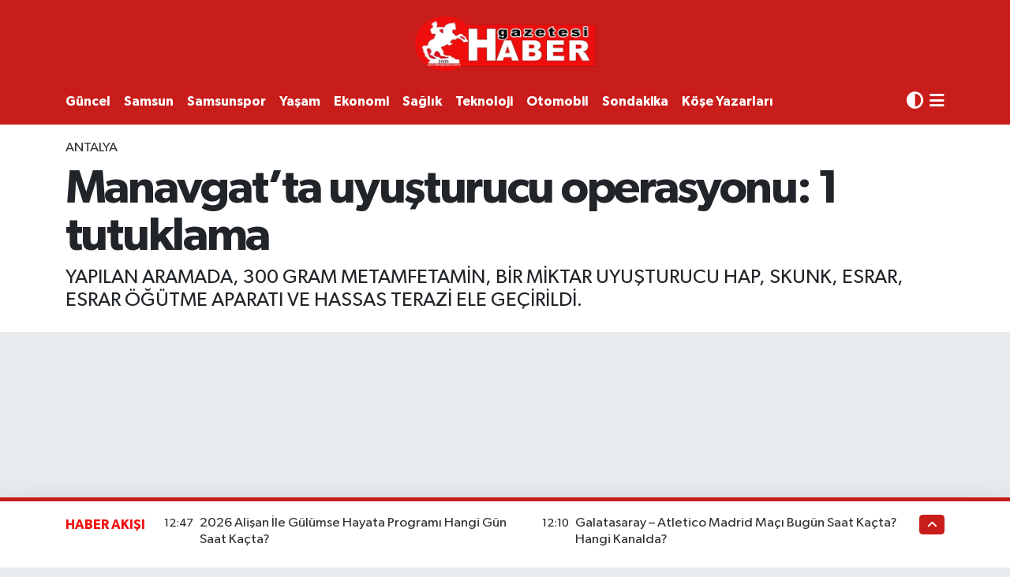

--- FILE ---
content_type: text/html; charset=UTF-8
request_url: https://www.habergazetesi.com.tr/manavgatta-uyusturucu-operasyonu-1-tutuklama
body_size: 28226
content:
<!DOCTYPE html>
<html lang="tr" data-theme="flow">
<head>
<link rel="dns-prefetch" href="//www.habergazetesi.com.tr">
<link rel="dns-prefetch" href="//habergazetesicomtr.teimg.com">
<link rel="dns-prefetch" href="//static.tebilisim.com">
<link rel="dns-prefetch" href="//feeds.feedburner.com">
<link rel="dns-prefetch" href="//habergazetesi.com.tr">
<link rel="dns-prefetch" href="//www.clarity.ms">
<link rel="dns-prefetch" href="//pagead2.googlesyndication.com">
<link rel="dns-prefetch" href="//cdn.ampproject.org">
<link rel="dns-prefetch" href="//www.googletagmanager.com">
<link rel="dns-prefetch" href="//www.facebook.com">
<link rel="dns-prefetch" href="//www.twitter.com">
<link rel="dns-prefetch" href="//www.instagram.com">
<link rel="dns-prefetch" href="//www.linkedin.com">
<link rel="dns-prefetch" href="//www.youtube.com">
<link rel="dns-prefetch" href="//api.whatsapp.com">
<link rel="dns-prefetch" href="//x.com">
<link rel="dns-prefetch" href="//pinterest.com">
<link rel="dns-prefetch" href="//t.me">
<link rel="dns-prefetch" href="//twitter.com">
<link rel="dns-prefetch" href="//www.pinterest.com">
<link rel="dns-prefetch" href="//apps.apple.com">
<link rel="dns-prefetch" href="//play.google.com">
<link rel="dns-prefetch" href="//tebilisim.com">
<link rel="dns-prefetch" href="//facebook.com">

    <meta charset="utf-8">
<title>Manavgat’ta uyuşturucu operasyonu: 1 tutuklama</title>
<meta name="description" content="YAPILAN ARAMADA, 300 GRAM METAMFETAMİN, BİR MİKTAR UYUŞTURUCU HAP, SKUNK, ESRAR, ESRAR ÖĞÜTME APARATI VE HASSAS TERAZİ ELE GEÇİRİLDİ.">
<link rel="canonical" href="https://www.habergazetesi.com.tr/manavgatta-uyusturucu-operasyonu-1-tutuklama">
<meta name="viewport" content="width=device-width,initial-scale=1">
<meta name="X-UA-Compatible" content="IE=edge">
<meta name="robots" content="max-image-preview:large">
<meta name="theme-color" content="#c81d1a">
<meta name="apple-itunes-app" content="samsun-haber-gazetesi/id6470025908">
<meta name="google-play-app" content="apps/details?id=com.hizweb.habergazetesi.haber">
<meta name="title" content="Manavgat’ta uyuşturucu operasyonu: 1 tutuklama">
<meta name="articleSection" content="news">
<meta name="datePublished" content="2024-01-25T13:54:05+03:00">
<meta name="dateModified" content="2024-01-25T14:03:29+03:00">
<meta name="articleAuthor" content="İhlas Haber Ajansı">
<meta name="author" content="İhlas Haber Ajansı">
<link rel="amphtml" href="https://www.habergazetesi.com.tr/manavgatta-uyusturucu-operasyonu-1-tutuklama/amp">
<meta property="og:site_name" content="Haber Gazetesi">
<meta property="og:title" content="Manavgat’ta uyuşturucu operasyonu: 1 tutuklama">
<meta property="og:description" content="YAPILAN ARAMADA, 300 GRAM METAMFETAMİN, BİR MİKTAR UYUŞTURUCU HAP, SKUNK, ESRAR, ESRAR ÖĞÜTME APARATI VE HASSAS TERAZİ ELE GEÇİRİLDİ.">
<meta property="og:url" content="https://www.habergazetesi.com.tr/manavgatta-uyusturucu-operasyonu-1-tutuklama">
<meta property="og:image" content="https://habergazetesicomtr.teimg.com/habergazetesi-com-tr/uploads/2024/01/agency/iha/manavgatta-uyusturucu-operasyonu-1-tutuklama.jpg">
<meta property="og:type" content="article">
<meta property="og:article:published_time" content="2024-01-25T13:54:05+03:00">
<meta property="og:article:modified_time" content="2024-01-25T14:03:29+03:00">
<meta name="twitter:card" content="summary_large_image">
<meta name="twitter:site" content="@haber_gazetesi">
<meta name="twitter:title" content="Manavgat’ta uyuşturucu operasyonu: 1 tutuklama">
<meta name="twitter:description" content="YAPILAN ARAMADA, 300 GRAM METAMFETAMİN, BİR MİKTAR UYUŞTURUCU HAP, SKUNK, ESRAR, ESRAR ÖĞÜTME APARATI VE HASSAS TERAZİ ELE GEÇİRİLDİ.">
<meta name="twitter:image" content="https://habergazetesicomtr.teimg.com/habergazetesi-com-tr/uploads/2024/01/agency/iha/manavgatta-uyusturucu-operasyonu-1-tutuklama.jpg">
<meta name="twitter:url" content="https://www.habergazetesi.com.tr/manavgatta-uyusturucu-operasyonu-1-tutuklama">
<link rel="shortcut icon" type="image/x-icon" href="https://habergazetesicomtr.teimg.com/habergazetesi-com-tr/uploads/2023/09/hg-ico.png">
<link rel="manifest" href="https://www.habergazetesi.com.tr/manifest.json?v=6.6.4" />
<link rel="preload" href="https://static.tebilisim.com/flow/assets/css/font-awesome/fa-solid-900.woff2" as="font" type="font/woff2" crossorigin />
<link rel="preload" href="https://static.tebilisim.com/flow/assets/css/font-awesome/fa-brands-400.woff2" as="font" type="font/woff2" crossorigin />
<link rel="preload" href="https://static.tebilisim.com/flow/assets/css/weather-icons/font/weathericons-regular-webfont.woff2" as="font" type="font/woff2" crossorigin />
<link rel="preload" href="https://static.tebilisim.com/flow/vendor/te/fonts/gibson/Gibson-Bold.woff2" as="font" type="font/woff2" crossorigin />
<link rel="preload" href="https://static.tebilisim.com/flow/vendor/te/fonts/gibson/Gibson-BoldItalic.woff2" as="font" type="font/woff2" crossorigin />
<link rel="preload" href="https://static.tebilisim.com/flow/vendor/te/fonts/gibson/Gibson-Italic.woff2" as="font" type="font/woff2" crossorigin />
<link rel="preload" href="https://static.tebilisim.com/flow/vendor/te/fonts/gibson/Gibson-Light.woff2" as="font" type="font/woff2" crossorigin />
<link rel="preload" href="https://static.tebilisim.com/flow/vendor/te/fonts/gibson/Gibson-LightItalic.woff2" as="font" type="font/woff2" crossorigin />
<link rel="preload" href="https://static.tebilisim.com/flow/vendor/te/fonts/gibson/Gibson-SemiBold.woff2" as="font" type="font/woff2" crossorigin />
<link rel="preload" href="https://static.tebilisim.com/flow/vendor/te/fonts/gibson/Gibson-SemiBoldItalic.woff2" as="font" type="font/woff2" crossorigin />
<link rel="preload" href="https://static.tebilisim.com/flow/vendor/te/fonts/gibson/Gibson.woff2" as="font" type="font/woff2" crossorigin />


<link rel="preload" as="style" href="https://static.tebilisim.com/flow/vendor/te/fonts/gibson.css?v=6.6.4">
<link rel="stylesheet" href="https://static.tebilisim.com/flow/vendor/te/fonts/gibson.css?v=6.6.4">

<style>:root {
        --te-link-color: #333;
        --te-link-hover-color: #000;
        --te-font: "Gibson";
        --te-secondary-font: "Gibson";
        --te-h1-font-size: 60px;
        --te-color: #c81d1a;
        --te-hover-color: #f00e0b;
        --mm-ocd-width: 85%!important; /*  Mobil Menü Genişliği */
        --swiper-theme-color: var(--te-color)!important;
        --header-13-color: #ffc107;
    }</style><link rel="preload" as="style" href="https://static.tebilisim.com/flow/assets/vendor/bootstrap/css/bootstrap.min.css?v=6.6.4">
<link rel="stylesheet" href="https://static.tebilisim.com/flow/assets/vendor/bootstrap/css/bootstrap.min.css?v=6.6.4">
<link rel="preload" as="style" href="https://static.tebilisim.com/flow/assets/css/app6.6.4.min.css">
<link rel="stylesheet" href="https://static.tebilisim.com/flow/assets/css/app6.6.4.min.css">



<script type="application/ld+json">{"@context":"https:\/\/schema.org","@type":"WebSite","url":"https:\/\/www.habergazetesi.com.tr","potentialAction":{"@type":"SearchAction","target":"https:\/\/www.habergazetesi.com.tr\/arama?q={query}","query-input":"required name=query"}}</script>

<script type="application/ld+json">{"@context":"https:\/\/schema.org","@type":"NewsMediaOrganization","url":"https:\/\/www.habergazetesi.com.tr","name":"Haber Gazetesi, Samsun Haber","logo":"https:\/\/habergazetesicomtr.teimg.com\/habergazetesi-com-tr\/uploads\/2023\/09\/haber-gazetesi-1.PNG","sameAs":["https:\/\/www.facebook.com\/habergazetesi\/","https:\/\/www.twitter.com\/haber_gazetesi","https:\/\/www.linkedin.com\/in\/haber-tv-063867291\/","https:\/\/www.youtube.com\/@HaberGazetesiTV","https:\/\/www.instagram.com\/samsunhabergazetesi\/"]}</script>

<script type="application/ld+json">{"@context":"https:\/\/schema.org","@graph":[{"@type":"SiteNavigationElement","name":"Ana Sayfa","url":"https:\/\/www.habergazetesi.com.tr","@id":"https:\/\/www.habergazetesi.com.tr"},{"@type":"SiteNavigationElement","name":"G\u00dcNDEM","url":"https:\/\/www.habergazetesi.com.tr\/gundem","@id":"https:\/\/www.habergazetesi.com.tr\/gundem"},{"@type":"SiteNavigationElement","name":"S\u0130YASET","url":"https:\/\/www.habergazetesi.com.tr\/siyaset","@id":"https:\/\/www.habergazetesi.com.tr\/siyaset"},{"@type":"SiteNavigationElement","name":"EKONOM\u0130","url":"https:\/\/www.habergazetesi.com.tr\/ekonomi","@id":"https:\/\/www.habergazetesi.com.tr\/ekonomi"},{"@type":"SiteNavigationElement","name":"G\u00dcNCEL","url":"https:\/\/www.habergazetesi.com.tr\/guncel","@id":"https:\/\/www.habergazetesi.com.tr\/guncel"},{"@type":"SiteNavigationElement","name":"SPOR","url":"https:\/\/www.habergazetesi.com.tr\/spor","@id":"https:\/\/www.habergazetesi.com.tr\/spor"},{"@type":"SiteNavigationElement","name":"S\u00fcper Lig","url":"https:\/\/www.habergazetesi.com.tr\/super-lig","@id":"https:\/\/www.habergazetesi.com.tr\/super-lig"},{"@type":"SiteNavigationElement","name":"TFF 1.Lig","url":"https:\/\/www.habergazetesi.com.tr\/spor-toto-1lig","@id":"https:\/\/www.habergazetesi.com.tr\/spor-toto-1lig"},{"@type":"SiteNavigationElement","name":"SAMSUNSPOR","url":"https:\/\/www.habergazetesi.com.tr\/samsunspor","@id":"https:\/\/www.habergazetesi.com.tr\/samsunspor"},{"@type":"SiteNavigationElement","name":"Basketbol","url":"https:\/\/www.habergazetesi.com.tr\/basketbol","@id":"https:\/\/www.habergazetesi.com.tr\/basketbol"},{"@type":"SiteNavigationElement","name":"HABER SPOR","url":"https:\/\/www.habergazetesi.com.tr\/haber-spor","@id":"https:\/\/www.habergazetesi.com.tr\/haber-spor"},{"@type":"SiteNavigationElement","name":"SA\u011eLIK","url":"https:\/\/www.habergazetesi.com.tr\/saglik","@id":"https:\/\/www.habergazetesi.com.tr\/saglik"},{"@type":"SiteNavigationElement","name":"BELED\u0130YELER","url":"https:\/\/www.habergazetesi.com.tr\/belediyeler","@id":"https:\/\/www.habergazetesi.com.tr\/belediyeler"},{"@type":"SiteNavigationElement","name":"PROGRAMLAR","url":"https:\/\/www.habergazetesi.com.tr\/programlar","@id":"https:\/\/www.habergazetesi.com.tr\/programlar"},{"@type":"SiteNavigationElement","name":"Mersin","url":"https:\/\/www.habergazetesi.com.tr\/mersin","@id":"https:\/\/www.habergazetesi.com.tr\/mersin"},{"@type":"SiteNavigationElement","name":"Erzurum","url":"https:\/\/www.habergazetesi.com.tr\/erzurum","@id":"https:\/\/www.habergazetesi.com.tr\/erzurum"},{"@type":"SiteNavigationElement","name":"R\u00f6portaj","url":"https:\/\/www.habergazetesi.com.tr\/roportaj","@id":"https:\/\/www.habergazetesi.com.tr\/roportaj"},{"@type":"SiteNavigationElement","name":"Mu\u011fla","url":"https:\/\/www.habergazetesi.com.tr\/muglanin-haber-merkezi","@id":"https:\/\/www.habergazetesi.com.tr\/muglanin-haber-merkezi"},{"@type":"SiteNavigationElement","name":"K\u00fclt\u00fcr sanat","url":"https:\/\/www.habergazetesi.com.tr\/kultur-sanat-etkinlikleri","@id":"https:\/\/www.habergazetesi.com.tr\/kultur-sanat-etkinlikleri"},{"@type":"SiteNavigationElement","name":"Ayd\u0131n","url":"https:\/\/www.habergazetesi.com.tr\/aydin","@id":"https:\/\/www.habergazetesi.com.tr\/aydin"},{"@type":"SiteNavigationElement","name":"Diyarbak\u0131r","url":"https:\/\/www.habergazetesi.com.tr\/diyarbakir","@id":"https:\/\/www.habergazetesi.com.tr\/diyarbakir"},{"@type":"SiteNavigationElement","name":"Asayi\u015f","url":"https:\/\/www.habergazetesi.com.tr\/asayis","@id":"https:\/\/www.habergazetesi.com.tr\/asayis"},{"@type":"SiteNavigationElement","name":"Van","url":"https:\/\/www.habergazetesi.com.tr\/van","@id":"https:\/\/www.habergazetesi.com.tr\/van"},{"@type":"SiteNavigationElement","name":"Bilecik","url":"https:\/\/www.habergazetesi.com.tr\/bilecik","@id":"https:\/\/www.habergazetesi.com.tr\/bilecik"},{"@type":"SiteNavigationElement","name":"Yalova","url":"https:\/\/www.habergazetesi.com.tr\/yalova","@id":"https:\/\/www.habergazetesi.com.tr\/yalova"},{"@type":"SiteNavigationElement","name":"Genel","url":"https:\/\/www.habergazetesi.com.tr\/genel","@id":"https:\/\/www.habergazetesi.com.tr\/genel"},{"@type":"SiteNavigationElement","name":"\u015eanl\u0131urfa","url":"https:\/\/www.habergazetesi.com.tr\/sanliurfa","@id":"https:\/\/www.habergazetesi.com.tr\/sanliurfa"},{"@type":"SiteNavigationElement","name":"\u00c7evre","url":"https:\/\/www.habergazetesi.com.tr\/cevre","@id":"https:\/\/www.habergazetesi.com.tr\/cevre"},{"@type":"SiteNavigationElement","name":"Eski\u015fehir","url":"https:\/\/www.habergazetesi.com.tr\/eskisehir","@id":"https:\/\/www.habergazetesi.com.tr\/eskisehir"},{"@type":"SiteNavigationElement","name":"Osmaniye","url":"https:\/\/www.habergazetesi.com.tr\/osmaniye","@id":"https:\/\/www.habergazetesi.com.tr\/osmaniye"},{"@type":"SiteNavigationElement","name":"Denizli","url":"https:\/\/www.habergazetesi.com.tr\/denizli","@id":"https:\/\/www.habergazetesi.com.tr\/denizli"},{"@type":"SiteNavigationElement","name":"Hakkari","url":"https:\/\/www.habergazetesi.com.tr\/hakkari","@id":"https:\/\/www.habergazetesi.com.tr\/hakkari"},{"@type":"SiteNavigationElement","name":"Bitlis","url":"https:\/\/www.habergazetesi.com.tr\/bitlis","@id":"https:\/\/www.habergazetesi.com.tr\/bitlis"},{"@type":"SiteNavigationElement","name":"Nev\u015fehir","url":"https:\/\/www.habergazetesi.com.tr\/nevsehir-haberleri-son-dakika","@id":"https:\/\/www.habergazetesi.com.tr\/nevsehir-haberleri-son-dakika"},{"@type":"SiteNavigationElement","name":"Bursa","url":"https:\/\/www.habergazetesi.com.tr\/bursa","@id":"https:\/\/www.habergazetesi.com.tr\/bursa"},{"@type":"SiteNavigationElement","name":"Kastamonu","url":"https:\/\/www.habergazetesi.com.tr\/kastamonu-gazetesi-son-dakika-haberleri","@id":"https:\/\/www.habergazetesi.com.tr\/kastamonu-gazetesi-son-dakika-haberleri"},{"@type":"SiteNavigationElement","name":"Antalya","url":"https:\/\/www.habergazetesi.com.tr\/antalya","@id":"https:\/\/www.habergazetesi.com.tr\/antalya"},{"@type":"SiteNavigationElement","name":"Bal\u0131kesir","url":"https:\/\/www.habergazetesi.com.tr\/balikesir","@id":"https:\/\/www.habergazetesi.com.tr\/balikesir"},{"@type":"SiteNavigationElement","name":"Tokat","url":"https:\/\/www.habergazetesi.com.tr\/tokat","@id":"https:\/\/www.habergazetesi.com.tr\/tokat"},{"@type":"SiteNavigationElement","name":"Edirne","url":"https:\/\/www.habergazetesi.com.tr\/edirne","@id":"https:\/\/www.habergazetesi.com.tr\/edirne"},{"@type":"SiteNavigationElement","name":"Elaz\u0131\u011f","url":"https:\/\/www.habergazetesi.com.tr\/elazig","@id":"https:\/\/www.habergazetesi.com.tr\/elazig"},{"@type":"SiteNavigationElement","name":"Malatya","url":"https:\/\/www.habergazetesi.com.tr\/malatya","@id":"https:\/\/www.habergazetesi.com.tr\/malatya"},{"@type":"SiteNavigationElement","name":"Ordu","url":"https:\/\/www.habergazetesi.com.tr\/ordu","@id":"https:\/\/www.habergazetesi.com.tr\/ordu"},{"@type":"SiteNavigationElement","name":"Politika","url":"https:\/\/www.habergazetesi.com.tr\/politika","@id":"https:\/\/www.habergazetesi.com.tr\/politika"},{"@type":"SiteNavigationElement","name":"Zonguldak","url":"https:\/\/www.habergazetesi.com.tr\/zonguldak","@id":"https:\/\/www.habergazetesi.com.tr\/zonguldak"},{"@type":"SiteNavigationElement","name":"D\u00fczce","url":"https:\/\/www.habergazetesi.com.tr\/duzce","@id":"https:\/\/www.habergazetesi.com.tr\/duzce"},{"@type":"SiteNavigationElement","name":"\u015e\u0131rnak","url":"https:\/\/www.habergazetesi.com.tr\/sirnak","@id":"https:\/\/www.habergazetesi.com.tr\/sirnak"},{"@type":"SiteNavigationElement","name":"Bolu","url":"https:\/\/www.habergazetesi.com.tr\/bolu","@id":"https:\/\/www.habergazetesi.com.tr\/bolu"},{"@type":"SiteNavigationElement","name":"Teknoloji","url":"https:\/\/www.habergazetesi.com.tr\/teknoloji","@id":"https:\/\/www.habergazetesi.com.tr\/teknoloji"},{"@type":"SiteNavigationElement","name":"D\u00fcnya","url":"https:\/\/www.habergazetesi.com.tr\/dunya","@id":"https:\/\/www.habergazetesi.com.tr\/dunya"},{"@type":"SiteNavigationElement","name":"Bilim ve teknoloji","url":"https:\/\/www.habergazetesi.com.tr\/bilim-ve-teknoloji","@id":"https:\/\/www.habergazetesi.com.tr\/bilim-ve-teknoloji"},{"@type":"SiteNavigationElement","name":"Gaziantep","url":"https:\/\/www.habergazetesi.com.tr\/gaziantep","@id":"https:\/\/www.habergazetesi.com.tr\/gaziantep"},{"@type":"SiteNavigationElement","name":"Izmir","url":"https:\/\/www.habergazetesi.com.tr\/izmir-son-dakika-haberleri","@id":"https:\/\/www.habergazetesi.com.tr\/izmir-son-dakika-haberleri"},{"@type":"SiteNavigationElement","name":"Sivas","url":"https:\/\/www.habergazetesi.com.tr\/sivas","@id":"https:\/\/www.habergazetesi.com.tr\/sivas"},{"@type":"SiteNavigationElement","name":"U\u015fak","url":"https:\/\/www.habergazetesi.com.tr\/usak","@id":"https:\/\/www.habergazetesi.com.tr\/usak"},{"@type":"SiteNavigationElement","name":"Manisa","url":"https:\/\/www.habergazetesi.com.tr\/manisa","@id":"https:\/\/www.habergazetesi.com.tr\/manisa"},{"@type":"SiteNavigationElement","name":"Amasya Haber","url":"https:\/\/www.habergazetesi.com.tr\/amasya-haber","@id":"https:\/\/www.habergazetesi.com.tr\/amasya-haber"},{"@type":"SiteNavigationElement","name":"Giresun","url":"https:\/\/www.habergazetesi.com.tr\/giresun","@id":"https:\/\/www.habergazetesi.com.tr\/giresun"},{"@type":"SiteNavigationElement","name":"Siirt","url":"https:\/\/www.habergazetesi.com.tr\/siirt","@id":"https:\/\/www.habergazetesi.com.tr\/siirt"},{"@type":"SiteNavigationElement","name":"K\u0131rklareli","url":"https:\/\/www.habergazetesi.com.tr\/kirklareli","@id":"https:\/\/www.habergazetesi.com.tr\/kirklareli"},{"@type":"SiteNavigationElement","name":"K\u00fctahya","url":"https:\/\/www.habergazetesi.com.tr\/kutahya","@id":"https:\/\/www.habergazetesi.com.tr\/kutahya"},{"@type":"SiteNavigationElement","name":"Sakarya","url":"https:\/\/www.habergazetesi.com.tr\/sakarya","@id":"https:\/\/www.habergazetesi.com.tr\/sakarya"},{"@type":"SiteNavigationElement","name":"Erzincan","url":"https:\/\/www.habergazetesi.com.tr\/erzincan","@id":"https:\/\/www.habergazetesi.com.tr\/erzincan"},{"@type":"SiteNavigationElement","name":"\u00c7orum","url":"https:\/\/www.habergazetesi.com.tr\/corum","@id":"https:\/\/www.habergazetesi.com.tr\/corum"},{"@type":"SiteNavigationElement","name":"\u00c7ank\u0131r\u0131","url":"https:\/\/www.habergazetesi.com.tr\/cankiri","@id":"https:\/\/www.habergazetesi.com.tr\/cankiri"},{"@type":"SiteNavigationElement","name":"Bayburt","url":"https:\/\/www.habergazetesi.com.tr\/bayburt","@id":"https:\/\/www.habergazetesi.com.tr\/bayburt"},{"@type":"SiteNavigationElement","name":"Hatay","url":"https:\/\/www.habergazetesi.com.tr\/hatay","@id":"https:\/\/www.habergazetesi.com.tr\/hatay"},{"@type":"SiteNavigationElement","name":"Mardin","url":"https:\/\/www.habergazetesi.com.tr\/mardin","@id":"https:\/\/www.habergazetesi.com.tr\/mardin"},{"@type":"SiteNavigationElement","name":"Tekirda\u011f","url":"https:\/\/www.habergazetesi.com.tr\/tekirdag","@id":"https:\/\/www.habergazetesi.com.tr\/tekirdag"},{"@type":"SiteNavigationElement","name":"Kars","url":"https:\/\/www.habergazetesi.com.tr\/karsin-haber-merkezi","@id":"https:\/\/www.habergazetesi.com.tr\/karsin-haber-merkezi"},{"@type":"SiteNavigationElement","name":"Kahramanmara\u015f","url":"https:\/\/www.habergazetesi.com.tr\/kahramanmaras","@id":"https:\/\/www.habergazetesi.com.tr\/kahramanmaras"},{"@type":"SiteNavigationElement","name":"Ardahan","url":"https:\/\/www.habergazetesi.com.tr\/ardahan","@id":"https:\/\/www.habergazetesi.com.tr\/ardahan"},{"@type":"SiteNavigationElement","name":"Batman","url":"https:\/\/www.habergazetesi.com.tr\/batman","@id":"https:\/\/www.habergazetesi.com.tr\/batman"},{"@type":"SiteNavigationElement","name":"Trabzon","url":"https:\/\/www.habergazetesi.com.tr\/trabzon","@id":"https:\/\/www.habergazetesi.com.tr\/trabzon"},{"@type":"SiteNavigationElement","name":"Sinop","url":"https:\/\/www.habergazetesi.com.tr\/sinop","@id":"https:\/\/www.habergazetesi.com.tr\/sinop"},{"@type":"SiteNavigationElement","name":"\u00c7anakkale","url":"https:\/\/www.habergazetesi.com.tr\/canakkale","@id":"https:\/\/www.habergazetesi.com.tr\/canakkale"},{"@type":"SiteNavigationElement","name":"E\u011fitim","url":"https:\/\/www.habergazetesi.com.tr\/egitim","@id":"https:\/\/www.habergazetesi.com.tr\/egitim"},{"@type":"SiteNavigationElement","name":"Karaman","url":"https:\/\/www.habergazetesi.com.tr\/karamandan-haberler","@id":"https:\/\/www.habergazetesi.com.tr\/karamandan-haberler"},{"@type":"SiteNavigationElement","name":"Haberde insan","url":"https:\/\/www.habergazetesi.com.tr\/haberde-insan","@id":"https:\/\/www.habergazetesi.com.tr\/haberde-insan"},{"@type":"SiteNavigationElement","name":"T\u00dcRK\u0130YE","url":"https:\/\/www.habergazetesi.com.tr\/turkiye","@id":"https:\/\/www.habergazetesi.com.tr\/turkiye"},{"@type":"SiteNavigationElement","name":"Tunceli","url":"https:\/\/www.habergazetesi.com.tr\/tunceli","@id":"https:\/\/www.habergazetesi.com.tr\/tunceli"},{"@type":"SiteNavigationElement","name":"Bart\u0131n","url":"https:\/\/www.habergazetesi.com.tr\/bartin","@id":"https:\/\/www.habergazetesi.com.tr\/bartin"},{"@type":"SiteNavigationElement","name":"Bing\u00f6l","url":"https:\/\/www.habergazetesi.com.tr\/bingol","@id":"https:\/\/www.habergazetesi.com.tr\/bingol"},{"@type":"SiteNavigationElement","name":"Mu\u015f","url":"https:\/\/www.habergazetesi.com.tr\/mus-haberleri","@id":"https:\/\/www.habergazetesi.com.tr\/mus-haberleri"},{"@type":"SiteNavigationElement","name":"SAMSUN","url":"https:\/\/www.habergazetesi.com.tr\/samsun","@id":"https:\/\/www.habergazetesi.com.tr\/samsun"},{"@type":"SiteNavigationElement","name":"Yozgat","url":"https:\/\/www.habergazetesi.com.tr\/yozgat","@id":"https:\/\/www.habergazetesi.com.tr\/yozgat"},{"@type":"SiteNavigationElement","name":"K\u0131r\u015fehir","url":"https:\/\/www.habergazetesi.com.tr\/kirsehir","@id":"https:\/\/www.habergazetesi.com.tr\/kirsehir"},{"@type":"SiteNavigationElement","name":"Ya\u015fam","url":"https:\/\/www.habergazetesi.com.tr\/yasam","@id":"https:\/\/www.habergazetesi.com.tr\/yasam"},{"@type":"SiteNavigationElement","name":"Karab\u00fck","url":"https:\/\/www.habergazetesi.com.tr\/karabuk-haber-son-dakika","@id":"https:\/\/www.habergazetesi.com.tr\/karabuk-haber-son-dakika"},{"@type":"SiteNavigationElement","name":"G\u00fcm\u00fc\u015fhane","url":"https:\/\/www.habergazetesi.com.tr\/gumushane","@id":"https:\/\/www.habergazetesi.com.tr\/gumushane"},{"@type":"SiteNavigationElement","name":"K\u0131r\u0131kkale","url":"https:\/\/www.habergazetesi.com.tr\/kirikkaleden-haberler","@id":"https:\/\/www.habergazetesi.com.tr\/kirikkaleden-haberler"},{"@type":"SiteNavigationElement","name":"Kilis","url":"https:\/\/www.habergazetesi.com.tr\/kilisten-haberler","@id":"https:\/\/www.habergazetesi.com.tr\/kilisten-haberler"},{"@type":"SiteNavigationElement","name":"Burdur","url":"https:\/\/www.habergazetesi.com.tr\/burdur","@id":"https:\/\/www.habergazetesi.com.tr\/burdur"},{"@type":"SiteNavigationElement","name":"Rize","url":"https:\/\/www.habergazetesi.com.tr\/rize","@id":"https:\/\/www.habergazetesi.com.tr\/rize"},{"@type":"SiteNavigationElement","name":"English","url":"https:\/\/www.habergazetesi.com.tr\/en","@id":"https:\/\/www.habergazetesi.com.tr\/en"},{"@type":"SiteNavigationElement","name":"OTOMOB\u0130L","url":"https:\/\/www.habergazetesi.com.tr\/otomobil","@id":"https:\/\/www.habergazetesi.com.tr\/otomobil"},{"@type":"SiteNavigationElement","name":"Artvin","url":"https:\/\/www.habergazetesi.com.tr\/artvin","@id":"https:\/\/www.habergazetesi.com.tr\/artvin"},{"@type":"SiteNavigationElement","name":"Isparta","url":"https:\/\/www.habergazetesi.com.tr\/isparta-son-dakika-haberleri","@id":"https:\/\/www.habergazetesi.com.tr\/isparta-son-dakika-haberleri"},{"@type":"SiteNavigationElement","name":"Izmir","url":"https:\/\/www.habergazetesi.com.tr\/izmir","@id":"https:\/\/www.habergazetesi.com.tr\/izmir"},{"@type":"SiteNavigationElement","name":"Nev\u015fehir","url":"https:\/\/www.habergazetesi.com.tr\/nevsehir","@id":"https:\/\/www.habergazetesi.com.tr\/nevsehir"},{"@type":"SiteNavigationElement","name":"Mu\u011fla","url":"https:\/\/www.habergazetesi.com.tr\/mugla","@id":"https:\/\/www.habergazetesi.com.tr\/mugla"},{"@type":"SiteNavigationElement","name":"Kayseri","url":"https:\/\/www.habergazetesi.com.tr\/kayseri","@id":"https:\/\/www.habergazetesi.com.tr\/kayseri"},{"@type":"SiteNavigationElement","name":"Ni\u011fde","url":"https:\/\/www.habergazetesi.com.tr\/nigde","@id":"https:\/\/www.habergazetesi.com.tr\/nigde"},{"@type":"SiteNavigationElement","name":"Karaman","url":"https:\/\/www.habergazetesi.com.tr\/karaman","@id":"https:\/\/www.habergazetesi.com.tr\/karaman"},{"@type":"SiteNavigationElement","name":"I\u011fd\u0131r","url":"https:\/\/www.habergazetesi.com.tr\/igdir","@id":"https:\/\/www.habergazetesi.com.tr\/igdir"},{"@type":"SiteNavigationElement","name":"K\u00fclt\u00fcr-sanat","url":"https:\/\/www.habergazetesi.com.tr\/kultur-sanat","@id":"https:\/\/www.habergazetesi.com.tr\/kultur-sanat"},{"@type":"SiteNavigationElement","name":"Mu\u015f","url":"https:\/\/www.habergazetesi.com.tr\/mus","@id":"https:\/\/www.habergazetesi.com.tr\/mus"},{"@type":"SiteNavigationElement","name":"Istanbul","url":"https:\/\/www.habergazetesi.com.tr\/istanbul","@id":"https:\/\/www.habergazetesi.com.tr\/istanbul"},{"@type":"SiteNavigationElement","name":"Kastamonu","url":"https:\/\/www.habergazetesi.com.tr\/kastamonu","@id":"https:\/\/www.habergazetesi.com.tr\/kastamonu"},{"@type":"SiteNavigationElement","name":"Kocaeli","url":"https:\/\/www.habergazetesi.com.tr\/kocaeli","@id":"https:\/\/www.habergazetesi.com.tr\/kocaeli"},{"@type":"SiteNavigationElement","name":"K\u0131r\u0131kkale","url":"https:\/\/www.habergazetesi.com.tr\/kirikkale","@id":"https:\/\/www.habergazetesi.com.tr\/kirikkale"},{"@type":"SiteNavigationElement","name":"Kars","url":"https:\/\/www.habergazetesi.com.tr\/kars","@id":"https:\/\/www.habergazetesi.com.tr\/kars"},{"@type":"SiteNavigationElement","name":"Karab\u00fck","url":"https:\/\/www.habergazetesi.com.tr\/karabuk","@id":"https:\/\/www.habergazetesi.com.tr\/karabuk"},{"@type":"SiteNavigationElement","name":"Kilis","url":"https:\/\/www.habergazetesi.com.tr\/kilis","@id":"https:\/\/www.habergazetesi.com.tr\/kilis"},{"@type":"SiteNavigationElement","name":"New york","url":"https:\/\/www.habergazetesi.com.tr\/new-york","@id":"https:\/\/www.habergazetesi.com.tr\/new-york"},{"@type":"SiteNavigationElement","name":"Isparta","url":"https:\/\/www.habergazetesi.com.tr\/isparta","@id":"https:\/\/www.habergazetesi.com.tr\/isparta"},{"@type":"SiteNavigationElement","name":"Konya","url":"https:\/\/www.habergazetesi.com.tr\/konya","@id":"https:\/\/www.habergazetesi.com.tr\/konya"},{"@type":"SiteNavigationElement","name":"Yerel","url":"https:\/\/www.habergazetesi.com.tr\/yerel","@id":"https:\/\/www.habergazetesi.com.tr\/yerel"},{"@type":"SiteNavigationElement","name":"MAGAZ\u0130N","url":"https:\/\/www.habergazetesi.com.tr\/magazin-1","@id":"https:\/\/www.habergazetesi.com.tr\/magazin-1"},{"@type":"SiteNavigationElement","name":"Ankara Haber","url":"https:\/\/www.habergazetesi.com.tr\/ankara","@id":"https:\/\/www.habergazetesi.com.tr\/ankara"},{"@type":"SiteNavigationElement","name":"Ankara Haber","url":"https:\/\/www.habergazetesi.com.tr\/ankara-haber","@id":"https:\/\/www.habergazetesi.com.tr\/ankara-haber"},{"@type":"SiteNavigationElement","name":"\u0130leti\u015fim - Bize Ula\u015f\u0131n","url":"https:\/\/www.habergazetesi.com.tr\/iletisim","@id":"https:\/\/www.habergazetesi.com.tr\/iletisim"},{"@type":"SiteNavigationElement","name":"Gizlilik Politikas\u0131 \/ Privacy Policy","url":"https:\/\/www.habergazetesi.com.tr\/gizlilik-politikasi-privacy-policy","@id":"https:\/\/www.habergazetesi.com.tr\/gizlilik-politikasi-privacy-policy"},{"@type":"SiteNavigationElement","name":"Gizlilik S\u00f6zle\u015fmesi","url":"https:\/\/www.habergazetesi.com.tr\/gizlilik-sozlesmesi","@id":"https:\/\/www.habergazetesi.com.tr\/gizlilik-sozlesmesi"},{"@type":"SiteNavigationElement","name":"KVKK Ayd\u0131nlatma Metni","url":"https:\/\/www.habergazetesi.com.tr\/kvkk-aydinlatma-metni","@id":"https:\/\/www.habergazetesi.com.tr\/kvkk-aydinlatma-metni"},{"@type":"SiteNavigationElement","name":"Kullan\u0131m Ko\u015fullar\u0131","url":"https:\/\/www.habergazetesi.com.tr\/kullanim-kosullari","@id":"https:\/\/www.habergazetesi.com.tr\/kullanim-kosullari"},{"@type":"SiteNavigationElement","name":"Yazarlar","url":"https:\/\/www.habergazetesi.com.tr\/yazarlar","@id":"https:\/\/www.habergazetesi.com.tr\/yazarlar"},{"@type":"SiteNavigationElement","name":"Foto Galeri","url":"https:\/\/www.habergazetesi.com.tr\/foto-galeri","@id":"https:\/\/www.habergazetesi.com.tr\/foto-galeri"},{"@type":"SiteNavigationElement","name":"Video Galeri","url":"https:\/\/www.habergazetesi.com.tr\/video","@id":"https:\/\/www.habergazetesi.com.tr\/video"},{"@type":"SiteNavigationElement","name":"Biyografiler","url":"https:\/\/www.habergazetesi.com.tr\/biyografi","@id":"https:\/\/www.habergazetesi.com.tr\/biyografi"},{"@type":"SiteNavigationElement","name":"Firma Rehberi","url":"https:\/\/www.habergazetesi.com.tr\/rehber","@id":"https:\/\/www.habergazetesi.com.tr\/rehber"},{"@type":"SiteNavigationElement","name":"Seri \u0130lanlar","url":"https:\/\/www.habergazetesi.com.tr\/ilan","@id":"https:\/\/www.habergazetesi.com.tr\/ilan"},{"@type":"SiteNavigationElement","name":"Vefatlar","url":"https:\/\/www.habergazetesi.com.tr\/vefat","@id":"https:\/\/www.habergazetesi.com.tr\/vefat"},{"@type":"SiteNavigationElement","name":"R\u00f6portajlar","url":"https:\/\/www.habergazetesi.com.tr\/roportaj","@id":"https:\/\/www.habergazetesi.com.tr\/roportaj"},{"@type":"SiteNavigationElement","name":"Anketler","url":"https:\/\/www.habergazetesi.com.tr\/anketler","@id":"https:\/\/www.habergazetesi.com.tr\/anketler"},{"@type":"SiteNavigationElement","name":"Bafra Bug\u00fcn, Yar\u0131n ve 1 Haftal\u0131k Hava Durumu Tahmini","url":"https:\/\/www.habergazetesi.com.tr\/bafra-hava-durumu","@id":"https:\/\/www.habergazetesi.com.tr\/bafra-hava-durumu"},{"@type":"SiteNavigationElement","name":"Bafra Namaz Vakitleri","url":"https:\/\/www.habergazetesi.com.tr\/bafra-namaz-vakitleri","@id":"https:\/\/www.habergazetesi.com.tr\/bafra-namaz-vakitleri"},{"@type":"SiteNavigationElement","name":"Puan Durumu ve Fikst\u00fcr","url":"https:\/\/www.habergazetesi.com.tr\/futbol\/super-lig-puan-durumu-ve-fikstur","@id":"https:\/\/www.habergazetesi.com.tr\/futbol\/super-lig-puan-durumu-ve-fikstur"}]}</script>

<script type="application/ld+json">{"@context":"https:\/\/schema.org","@type":"BreadcrumbList","itemListElement":[{"@type":"ListItem","position":1,"item":{"@type":"Thing","@id":"https:\/\/www.habergazetesi.com.tr","name":"Haberler"}}]}</script>
<script type="application/ld+json">{"@context":"https:\/\/schema.org","@type":"NewsArticle","headline":"Manavgat\u2019ta uyu\u015fturucu operasyonu: 1 tutuklama","articleSection":"Antalya","dateCreated":"2024-01-25T13:54:05+03:00","datePublished":"2024-01-25T13:54:05+03:00","dateModified":"2024-01-25T14:03:29+03:00","wordCount":101,"genre":"news","mainEntityOfPage":{"@type":"WebPage","@id":"https:\/\/www.habergazetesi.com.tr\/manavgatta-uyusturucu-operasyonu-1-tutuklama"},"articleBody":"<p>Antalya\u2019n\u0131n Manavgat il\u00e7esine uyu\u015fturucu madde imal ve ticareti yapan 1 \u015f\u00fcpheli jandarma taraf\u0131ndan yakalan\u0131p g\u00f6zalt\u0131na al\u0131nd\u0131. Mahkemeye \u00e7\u0131kart\u0131lan \u015fah\u0131s, tutuklanarak cezaevine g\u00f6nderildi.\n<\/p><p>Antalya \u0130l Jandarma Komutanl\u0131\u011f\u0131 KOM. \u015eube M\u00fcd\u00fcrl\u00fc\u011f\u00fc ve Manavgat il\u00e7e Jandarma Komutanl\u0131\u011f\u0131 ekipleri, A.C.\u00c7. isimli \u015fahs\u0131n Manavgat il\u00e7esinde uyu\u015fturucu madde ticareti yapt\u0131\u011f\u0131 y\u00f6n\u00fcnde bilgi ald\u0131. Manavgat Cumhuriyet Ba\u015fsavc\u0131l\u0131\u011f\u0131 talimat\u0131yla \u015fahs\u0131n adresinde ve arac\u0131nda yap\u0131lan aramada, 300 gram metamfetamin, bir miktar uyu\u015fturucu hap, skunk, esrar, esrar \u00f6\u011f\u00fctme aparat\u0131 ve hassas terazi ele ge\u00e7irildi.\n<\/p>","description":"YAPILAN ARAMADA, 300 GRAM METAMFETAM\u0130N, B\u0130R M\u0130KTAR UYU\u015eTURUCU HAP, SKUNK, ESRAR, ESRAR \u00d6\u011e\u00dcTME APARATI VE HASSAS TERAZ\u0130 ELE GE\u00c7\u0130R\u0130LD\u0130.","inLanguage":"tr-TR","keywords":[],"image":{"@type":"ImageObject","url":"https:\/\/habergazetesicomtr.teimg.com\/crop\/1280x720\/habergazetesi-com-tr\/uploads\/2024\/01\/agency\/iha\/manavgatta-uyusturucu-operasyonu-1-tutuklama.jpg","width":"1280","height":"720","caption":"Manavgat\u2019ta uyu\u015fturucu operasyonu: 1 tutuklama"},"publishingPrinciples":"https:\/\/www.habergazetesi.com.tr\/gizlilik-sozlesmesi","isFamilyFriendly":"http:\/\/schema.org\/True","isAccessibleForFree":"http:\/\/schema.org\/True","publisher":{"@type":"Organization","name":"Haber Gazetesi, Samsun Haber","image":"https:\/\/habergazetesicomtr.teimg.com\/habergazetesi-com-tr\/uploads\/2023\/09\/haber-gazetesi-1.PNG","logo":{"@type":"ImageObject","url":"https:\/\/habergazetesicomtr.teimg.com\/habergazetesi-com-tr\/uploads\/2023\/09\/haber-gazetesi-1.PNG","width":"640","height":"375"}},"author":{"@type":"Person","name":"Samsun Haber","honorificPrefix":"","jobTitle":"Gazeteci","url":null}}</script>
<script data-cfasync="false" src="https://static.tebilisim.com/flow/assets/js/dark-mode.js?v=6.6.4"></script>





<meta name="google-site-verification" content="-o8Z07HFtkUaClhz50xswwM4sufUUPgS_qmtWP9-vkk" />

<link rel="alternate" type="application/rss+xml" href="https://feeds.feedburner.com/habergazetesi/CPhjiwHGvH4" />
<link rel="alternate" type="application/rss+xml" href="https://feeds.feedburner.com/habergazetesi/ynqb712fytv" />
<link rel="alternate" type="application/rss+xml" href="https://habergazetesi.com.tr/rss">

<meta name="google-adsense-account" content="ca-pub-1865787037265190">

<script type="text/javascript">
    (function(c,l,a,r,i,t,y){
        c[a]=c[a]||function(){(c[a].q=c[a].q||[]).push(arguments)};
        t=l.createElement(r);t.async=1;t.src="https://www.clarity.ms/tag/"+i;
        y=l.getElementsByTagName(r)[0];y.parentNode.insertBefore(t,y);
    })(window, document, "clarity", "script", "i9xuli180p");
</script>

<meta name='dmca-site-verification' content='bFI3cGcyamdVYzE4RkloSWlsdk1PanNXVm9NUlNnclJmMmQ2eG8rTnJaND01' />
<script async src="https://pagead2.googlesyndication.com/pagead/js/adsbygoogle.js?client=ca-pub-1865787037265190"
     crossorigin="anonymous"></script>
     
     
     <script async custom-element="amp-auto-ads"
        src="https://cdn.ampproject.org/v0/amp-auto-ads-0.1.js">
</script>



<script async data-cfasync="false"
	src="https://www.googletagmanager.com/gtag/js?id=G-B3H8S8FVPN"></script>
<script data-cfasync="false">
	window.dataLayer = window.dataLayer || [];
	  function gtag(){dataLayer.push(arguments);}
	  gtag('js', new Date());
	  gtag('config', 'G-B3H8S8FVPN');
</script>




</head>




<body class="d-flex flex-column min-vh-100">

    <div data-pagespeed="true"><amp-auto-ads type="adsense"
        data-ad-client="ca-pub-1865787037265190">
</amp-auto-ads></div>
    <div id="ad_153" data-channel="153" data-advert="temedya" data-rotation="120" class="d-none d-sm-flex flex-column align-items-center justify-content-start text-center mx-auto overflow-hidden fixed-bottom-advert" data-affix="0"></div><div id="ad_153_mobile" data-channel="153" data-advert="temedya" data-rotation="120" class="d-flex d-sm-none flex-column align-items-center justify-content-start text-center mx-auto overflow-hidden fixed-bottom-advert" data-affix="0"></div>

    <header class="header-9">
    <nav class="top-header navbar navbar-expand-lg navbar-dark bg-te-color text-bg-dark">
        <div class="container justify-content-between justify-content-lg-center">

            <a href="#menu" title="Ana Menü" class="d-lg-none"><i class="fa fa-bars fa-lg text-white"></i></a>

                        <a class="navbar-brand me-0" href="/" title="Haber Gazetesi">
                <img src="https://habergazetesicomtr.teimg.com/habergazetesi-com-tr/uploads/2023/09/haber-gazetesi-1.PNG" alt="Haber Gazetesi" width="235" height="40" class="light-mode img-fluid flow-logo">
<img src="https://habergazetesicomtr.teimg.com/habergazetesi-com-tr/uploads/2023/07/samsun-logo.png" alt="Haber Gazetesi" width="235" height="40" class="dark-mode img-fluid flow-logo d-none">

            </a>
                        <ul class="nav">
                <li class="nav-item dropdown d-lg-none">
    <a href="#" class="nav-link p-0 me-2 " data-bs-toggle="dropdown" data-bs-display="static">
        <i class="fas fa-adjust fa-lg theme-icon-active"></i>
    </a>
    <ul class="dropdown-menu min-w-auto dropdown-menu-end shadow-none border-0 rounded-0">
        <li>
            <button type="button" class="dropdown-item d-flex align-items-center active" data-bs-theme-value="light">
                <i class="fa fa-sun me-1 mode-switch"></i>
                Açık
            </button>
        </li>
        <li>
            <button type="button" class="dropdown-item d-flex align-items-center" data-bs-theme-value="dark">
                <i class="fa fa-moon me-1 mode-switch"></i>
                Koyu
            </button>
        </li>
        <li>
            <button type="button" class="dropdown-item d-flex align-items-center" data-bs-theme-value="auto">
                <i class="fas fa-adjust me-1 mode-switch"></i>
                Sistem
            </button>
        </li>
    </ul>
</li>

                <li class="nav-item d-lg-none">
                    <a href="/arama" class="nav-link p-0" title="Ara">
                        <i class="fa fa-search fa-lg"></i>
                    </a>
                </li>
            </ul>
        </div>
    </nav>
    <div class="main-menu navbar navbar-expand-lg navbar-dark d-none d-lg-block bg-te-color text-bg-dark pt-0">
        <div class="container">
            <ul  class="nav nav-cats fw-semibold">
        <li class="nav-item   ">
        <a href="/guncel" class="nav-link text-white" target="_self" title="Güncel">Güncel</a>
        
    </li>
        <li class="nav-item   ">
        <a href="/samsun" class="nav-link text-white" target="_self" title="Samsun">Samsun</a>
        
    </li>
        <li class="nav-item   ">
        <a href="/samsunspor" class="nav-link text-white" target="_self" title="Samsunspor">Samsunspor</a>
        
    </li>
        <li class="nav-item   ">
        <a href="/yasam" class="nav-link text-white" target="_self" title="Yaşam">Yaşam</a>
        
    </li>
        <li class="nav-item   ">
        <a href="/ekonomi" class="nav-link text-white" target="_self" title="Ekonomi">Ekonomi</a>
        
    </li>
        <li class="nav-item   ">
        <a href="/saglik" class="nav-link text-white" target="_self" title="Sağlık">Sağlık</a>
        
    </li>
        <li class="nav-item   ">
        <a href="/teknoloji" class="nav-link text-white" target="_self" title="Teknoloji">Teknoloji</a>
        
    </li>
        <li class="nav-item   ">
        <a href="/otomobil" class="nav-link text-white" target="_self" title="Otomobil">Otomobil</a>
        
    </li>
        <li class="nav-item   ">
        <a href="/gundem" class="nav-link text-white" target="_self" title="Sondakika">Sondakika</a>
        
    </li>
        <li class="nav-item   ">
        <a href="https://www.habergazetesi.com.tr/yazarlar" class="nav-link text-white" target="_self" title="Köşe Yazarları">Köşe Yazarları</a>
        
    </li>
    </ul>

            <ul class="navigation-menu nav d-flex align-items-center">
                <li class="nav-item dropdown ">
    <a href="#" class="text-white me-2 " data-bs-toggle="dropdown" data-bs-display="static">
        <i class="fas fa-adjust fa-lg theme-icon-active"></i>
    </a>
    <ul class="dropdown-menu min-w-auto dropdown-menu-end shadow-none border-0 rounded-0">
        <li>
            <button type="button" class="dropdown-item d-flex align-items-center active" data-bs-theme-value="light">
                <i class="fa fa-sun me-1 mode-switch"></i>
                Açık
            </button>
        </li>
        <li>
            <button type="button" class="dropdown-item d-flex align-items-center" data-bs-theme-value="dark">
                <i class="fa fa-moon me-1 mode-switch"></i>
                Koyu
            </button>
        </li>
        <li>
            <button type="button" class="dropdown-item d-flex align-items-center" data-bs-theme-value="auto">
                <i class="fas fa-adjust me-1 mode-switch"></i>
                Sistem
            </button>
        </li>
    </ul>
</li>

                <li class="nav-item dropdown position-static">
                    <a class="nav-link pe-0" data-bs-toggle="dropdown" href="#" aria-haspopup="true"
                        aria-expanded="false" title="Ana Menü">
                        <i class="fa-solid fa-bars fa-lg"></i>
                    </a>
                    <div class="mega-menu dropdown-menu dropdown-menu-end text-capitalize shadow-lg border-0 rounded-0">

    <div class="row g-3 small p-3">

        
        

    </div>

    <div class="p-3 bg-light">
                <a class="me-3"
            href="https://www.facebook.com/habergazetesi/" target="_blank" rel="nofollow noreferrer noopener"><i class="fab fa-facebook me-2 text-navy"></i> Facebook</a>
                        <a class="me-3"
            href="https://www.twitter.com/haber_gazetesi" target="_blank" rel="nofollow noreferrer noopener"><i class="fab fa-x-twitter "></i> Twitter</a>
                        <a class="me-3"
            href="https://www.instagram.com/samsunhabergazetesi/" target="_blank" rel="nofollow noreferrer noopener"><i class="fab fa-instagram me-2 text-magenta"></i> Instagram</a>
                        <a class="me-3"
            href="https://www.linkedin.com/in/haber-tv-063867291/" target="_blank" rel="nofollow noreferrer noopener"><i class="fab fa-linkedin me-2 text-navy"></i> Linkedin</a>
                        <a class="me-3"
            href="https://www.youtube.com/@HaberGazetesiTV" target="_blank" rel="nofollow noreferrer noopener"><i class="fab fa-youtube me-2 text-danger"></i> Youtube</a>
                                                <a class="" href="https://api.whatsapp.com/send?phone=+90 850 305 2241" title="Whatsapp" rel="nofollow noreferrer noopener"><i
            class="fab fa-whatsapp me-2 text-navy"></i> WhatsApp İhbar Hattı</a>    </div>

    <div class="mega-menu-footer p-2 bg-te-color">
        <a class="dropdown-item text-white" href="/kunye" title="Künye"><i class="fa fa-id-card me-2"></i> Künye</a>
        <a class="dropdown-item text-white" href="/iletisim" title="İletişim"><i class="fa fa-envelope me-2"></i> İletişim</a>
        <a class="dropdown-item text-white" href="/rss-baglantilari" title="RSS Bağlantıları"><i class="fa fa-rss me-2"></i> RSS Bağlantıları</a>
        <a class="dropdown-item text-white" href="/member/login" title="Üyelik Girişi"><i class="fa fa-user me-2"></i> Üyelik Girişi</a>
    </div>


</div>

                </li>
            </ul>
        </div>
    </div>
    <ul  class="mobile-categories d-lg-none list-inline bg-white">
        <li class="list-inline-item">
        <a href="/guncel" class="text-dark" target="_self" title="Güncel">
                Güncel
        </a>
    </li>
        <li class="list-inline-item">
        <a href="/samsun" class="text-dark" target="_self" title="Samsun">
                Samsun
        </a>
    </li>
        <li class="list-inline-item">
        <a href="/samsunspor" class="text-dark" target="_self" title="Samsunspor">
                Samsunspor
        </a>
    </li>
        <li class="list-inline-item">
        <a href="/yasam" class="text-dark" target="_self" title="Yaşam">
                Yaşam
        </a>
    </li>
        <li class="list-inline-item">
        <a href="/ekonomi" class="text-dark" target="_self" title="Ekonomi">
                Ekonomi
        </a>
    </li>
        <li class="list-inline-item">
        <a href="/saglik" class="text-dark" target="_self" title="Sağlık">
                Sağlık
        </a>
    </li>
        <li class="list-inline-item">
        <a href="/teknoloji" class="text-dark" target="_self" title="Teknoloji">
                Teknoloji
        </a>
    </li>
        <li class="list-inline-item">
        <a href="/otomobil" class="text-dark" target="_self" title="Otomobil">
                Otomobil
        </a>
    </li>
        <li class="list-inline-item">
        <a href="/gundem" class="text-dark" target="_self" title="Sondakika">
                Sondakika
        </a>
    </li>
        <li class="list-inline-item">
        <a href="https://www.habergazetesi.com.tr/yazarlar" class="text-dark" target="_self" title="Köşe Yazarları">
                Köşe Yazarları
        </a>
    </li>
    </ul>

</header>






<main class="single overflow-hidden" style="min-height: 300px">

            <script>
document.addEventListener("DOMContentLoaded", function () {
    if (document.querySelector('.bik-ilan-detay')) {
        document.getElementById('story-line').style.display = 'none';
    }
});
</script>
<section id="story-line" class="d-md-none bg-white" data-widget-unique-key="">
    <script>
        var story_items = [{"id":"dunya","photo":"https:\/\/habergazetesicomtr.teimg.com\/crop\/200x200\/habergazetesi-com-tr\/uploads\/2026\/01\/macron.png","name":"D\u00fcnya","items":[{"id":6394453,"type":"photo","length":10,"src":"https:\/\/habergazetesicomtr.teimg.com\/crop\/720x1280\/habergazetesi-com-tr\/uploads\/2026\/01\/macron.png","link":"https:\/\/www.habergazetesi.com.tr\/davos-ekonomik-forumunda-makron-neden-gozluklerle-cikti","linkText":"Davos Ekonomik Forumunda Makron Neden G\u00f6zl\u00fcklerle \u00c7\u0131kt\u0131?","time":1768996200}]},{"id":"guncel","photo":"https:\/\/habergazetesicomtr.teimg.com\/crop\/200x200\/habergazetesi-com-tr\/uploads\/2026\/01\/256865.jpg","name":"G\u00dcNCEL","items":[{"id":6394451,"type":"photo","length":10,"src":"https:\/\/habergazetesicomtr.teimg.com\/crop\/720x1280\/habergazetesi-com-tr\/uploads\/2026\/01\/256865.jpg","link":"https:\/\/www.habergazetesi.com.tr\/nusaybin-sinirinda-bayraga-uzanan-el-tepki-cekti-turkiye-tek-yurek-oldu","linkText":"Nusaybin S\u0131n\u0131r\u0131nda Bayra\u011fa Uzanan El Tepki \u00c7ekti, T\u00fcrkiye Tek Y\u00fcrek Oldu","time":1768995960},{"id":6394449,"type":"photo","length":10,"src":"https:\/\/habergazetesicomtr.teimg.com\/crop\/720x1280\/habergazetesi-com-tr\/uploads\/2026\/01\/maden.jpg","link":"https:\/\/www.habergazetesi.com.tr\/erken-emeklilikte-bahsedilen-yipranma-payi-nedir","linkText":"Erken Emeklilikte Bahsedilen Y\u0131pranma Pay\u0131 Nedir?","time":1768995480},{"id":6394447,"type":"photo","length":10,"src":"https:\/\/habergazetesicomtr.teimg.com\/crop\/720x1280\/habergazetesi-com-tr\/uploads\/2026\/01\/erken-emekli.jpg","link":"https:\/\/www.habergazetesi.com.tr\/erken-emeklilik-gercek-mi-oluyor-iste-bu-meslek-gruplarina-erken-emeklilik-mujdesi","linkText":"Erken Emeklilik Ger\u00e7ek Mi Oluyor? \u0130\u015fte Bu Meslek Gruplar\u0131na Erken Emeklilik M\u00fcjdesi","time":1768995300},{"id":6394443,"type":"photo","length":10,"src":"https:\/\/habergazetesicomtr.teimg.com\/crop\/720x1280\/habergazetesi-com-tr\/uploads\/2026\/01\/beyazla-joker.jpg","link":"https:\/\/www.habergazetesi.com.tr\/25-ocak-2026-pazar-beyazla-joker-5-bolum-programindaki-surpriz-konuk-kim","linkText":"25 Ocak 2026 Pazar Beyazla Joker 5. B\u00f6l\u00fcm Program\u0131ndaki S\u00fcrpriz Konuk Kim?","time":1768989780},{"id":6394440,"type":"photo","length":10,"src":"https:\/\/habergazetesicomtr.teimg.com\/crop\/720x1280\/habergazetesi-com-tr\/uploads\/2026\/01\/j-o-k-e-r.jpg","link":"https:\/\/www.habergazetesi.com.tr\/beyazla-joker-hangi-gun-hangi-kanalda-ve-saat-kacta","linkText":"Beyazla Joker Hangi G\u00fcn? Hangi Kanalda Ve Saat Ka\u00e7ta?","time":1768989180},{"id":6394438,"type":"photo","length":10,"src":"https:\/\/habergazetesicomtr.teimg.com\/crop\/720x1280\/habergazetesi-com-tr\/uploads\/2026\/01\/alisan-2.jpg","link":"https:\/\/www.habergazetesi.com.tr\/2026-alisan-ile-gulumse-hayata-programi-hangi-gun-saat-kacta","linkText":"2026 Ali\u015fan \u0130le G\u00fcl\u00fcmse Hayata Program\u0131 Hangi G\u00fcn Saat Ka\u00e7ta?","time":1768988820},{"id":6248942,"type":"video","length":10,"src":"https:\/\/habergazetesicomtr.tevideo.org\/habergazetesi-com-tr\/uploads\/2023\/11\/85111261-490734351877979-2124630844277522432-n.mp4","link":"https:\/\/www.habergazetesi.com.tr\/vezirkopru-ilce-baskani-turan-kaya-yegeni-abdullah-kaya-ne-kadar-ceza-aldi","linkText":"Vezirk\u00f6pr\u00fc \u0130l\u00e7e Ba\u015fkan\u0131 Turan Kaya'n\u0131n Ye\u011fenine Ne Oldu?","time":1768984020},{"id":6394423,"type":"photo","length":10,"src":"https:\/\/habergazetesicomtr.teimg.com\/crop\/720x1280\/habergazetesi-com-tr\/uploads\/2026\/01\/ramazan-3.jpg","link":"https:\/\/www.habergazetesi.com.tr\/2026-ramazan-takvimi-ilk-oruc-ne-zaman-sahur-ve-bayram-tarihleri-belli-oldu","linkText":"2026 Ramazan Takvimi: \u0130lk Oru\u00e7 Ne Zaman? Sahur ve Bayram Tarihleri Belli Oldu","time":1768978620},{"id":6394420,"type":"photo","length":10,"src":"https:\/\/habergazetesicomtr.teimg.com\/crop\/720x1280\/habergazetesi-com-tr\/uploads\/2026\/01\/toki-6.webp","link":"https:\/\/www.habergazetesi.com.tr\/2026-toki-kura-takvimi-guncellendi-bugun-hangi-kuralar-cekiliyor-21-ocak-carsamba","linkText":"2026 TOK\u0130 Kura Takvimi G\u00fcncellendi! Bug\u00fcn Hangi Kuralar \u00c7ekiliyor? 21 Ocak \u00c7ar\u015famba","time":1768978260},{"id":6394393,"type":"photo","length":10,"src":"https:\/\/habergazetesicomtr.teimg.com\/crop\/720x1280\/habergazetesi-com-tr\/uploads\/2026\/01\/hobi-2.jpg","link":"https:\/\/www.habergazetesi.com.tr\/evde-vakit-gecirirken-oyalanabileceginiz-3-hobi","linkText":"Evde Vakit Ge\u00e7irirken Oyalanabilece\u011finiz 3 Hobi","time":1768915920},{"id":6394367,"type":"photo","length":10,"src":"https:\/\/habergazetesicomtr.teimg.com\/crop\/720x1280\/habergazetesi-com-tr\/uploads\/2026\/01\/sgk-4.jpg","link":"https:\/\/www.habergazetesi.com.tr\/sgkdan-buyuk-hamle-e-devletten-o-ozellik-kaldirildi","linkText":"SGK\u2019dan B\u00fcy\u00fck Hamle! E- Devletten O \u00d6zellik Kald\u0131r\u0131ld\u0131!!","time":1768901880},{"id":6394351,"type":"photo","length":10,"src":"https:\/\/habergazetesicomtr.teimg.com\/crop\/720x1280\/habergazetesi-com-tr\/uploads\/2026\/01\/temu.jpg","link":"https:\/\/www.habergazetesi.com.tr\/temu-kararindan-geri-mi-donulecek-halktan-gumruk-kararina-sert-tepki","linkText":"TEMU Karar\u0131ndan Geri Mi D\u00f6n\u00fclecek? Halktan G\u00fcmr\u00fck Karar\u0131na Sert Tepki!","time":1768900080},{"id":6394342,"type":"photo","length":10,"src":"https:\/\/habergazetesicomtr.teimg.com\/crop\/720x1280\/habergazetesi-com-tr\/uploads\/2026\/01\/sayisal-loto-sonuclari.webp","link":"https:\/\/www.habergazetesi.com.tr\/19-ocak-sayisal-loto-sonuclari-aciklandi-569-milyon-tl-devretti","linkText":"19 Ocak Say\u0131sal Loto Sonu\u00e7lar\u0131 A\u00e7\u0131kland\u0131: 569 Milyon TL Devretti!","time":1768895280},{"id":6394340,"type":"photo","length":10,"src":"https:\/\/habergazetesicomtr.teimg.com\/crop\/720x1280\/habergazetesi-com-tr\/uploads\/2026\/01\/super-loto-1.jpg","link":"https:\/\/www.habergazetesi.com.tr\/18-ocak-super-loto-sonuclari-102-milyon-tl-devretti","linkText":"18 Ocak S\u00fcper Loto Sonu\u00e7lar\u0131: 102 Milyon TL Devretti!","time":1768895220},{"id":6394334,"type":"photo","length":10,"src":"https:\/\/habergazetesicomtr.teimg.com\/crop\/720x1280\/habergazetesi-com-tr\/uploads\/2026\/01\/sans-topu.webp","link":"https:\/\/www.habergazetesi.com.tr\/18-ocak-sans-topu-cekilis-sonuclari-aciklandi-iste-26-milyon-tl-kazanan-sansli-numaralar","linkText":"18 Ocak \u015eans Topu \u00c7ekili\u015f Sonu\u00e7lar\u0131 A\u00e7\u0131kland\u0131! \u0130\u015fte 2,6 Milyon TL Kazanan \u015eansl\u0131 Numaralar","time":1768894980},{"id":6394332,"type":"photo","length":10,"src":"https:\/\/habergazetesicomtr.teimg.com\/crop\/720x1280\/habergazetesi-com-tr\/uploads\/2026\/01\/milli-piyango-3.jpg","link":"https:\/\/www.habergazetesi.com.tr\/19-ocak-milli-piyango-sonuclari-belli-oldu-iste-40-milyon-tl-kazanan-sansli-numaralar","linkText":"19 Ocak Milli Piyango Sonu\u00e7lar\u0131 Belli Oldu! \u0130\u015fte 40 Milyon TL Kazanan \u015eansl\u0131 Numaralar","time":1768894920},{"id":6394337,"type":"photo","length":10,"src":"https:\/\/habergazetesicomtr.teimg.com\/crop\/720x1280\/habergazetesi-com-tr\/uploads\/2026\/01\/on-numara.webp","link":"https:\/\/www.habergazetesi.com.tr\/19-ocak-on-numara-sonuclari-aciklandi-1-kisiye-dev-ikramiye","linkText":"19 Ocak On Numara Sonu\u00e7lar\u0131 A\u00e7\u0131kland\u0131: 1 Ki\u015fiye Dev \u0130kramiye!","time":1768894680},{"id":6376997,"type":"photo","length":10,"src":"https:\/\/habergazetesicomtr.teimg.com\/crop\/720x1280\/habergazetesi-com-tr\/uploads\/2025\/07\/7-125.webp","link":"https:\/\/www.habergazetesi.com.tr\/sinav-bekleyenlere-mujde-pomem-32-donem-sonuclari-resmen-aciklandi","linkText":"S\u0131nav Bekleyenlere M\u00fcjde! POMEM 32. D\u00f6nem Sonu\u00e7lar\u0131 Resmen A\u00e7\u0131kland\u0131","time":1752568680},{"id":6362786,"type":"photo","length":10,"src":"https:\/\/habergazetesicomtr.teimg.com\/crop\/720x1280\/habergazetesi-com-tr\/uploads\/2024\/12\/ekran-resmi-2024-12-19-165950.png","link":"https:\/\/www.habergazetesi.com.tr\/pomem-32-donem-basvuru-ucreti-2024-ne-kadar-sinav-tarihi-ne-zaman","linkText":"POMEM 32. D\u00f6nem Ba\u015fvuru \u00dccreti 2024: Ne Kadar? S\u0131nav Tarihi Ne Zaman?","time":1734616560}]},{"id":"magazin","photo":"https:\/\/habergazetesicomtr.teimg.com\/crop\/200x200\/habergazetesi-com-tr\/uploads\/2026\/01\/esat-yontunc.webp","name":"MAGAZ\u0130N","items":[{"id":6394448,"type":"photo","length":10,"src":"https:\/\/habergazetesicomtr.teimg.com\/crop\/720x1280\/habergazetesi-com-tr\/uploads\/2026\/01\/esat-yontunc.webp","link":"https:\/\/www.habergazetesi.com.tr\/esat-yontunc-kimdir-ne-is-yapar","linkText":"Esat Yontun\u00e7 Hakk\u0131nda Yakalama Karar\u0131! Esat Yontun\u00e7 Kimdir, Ne \u0130\u015f Yapar?","time":1768995660},{"id":6394446,"type":"photo","length":10,"src":"https:\/\/habergazetesicomtr.teimg.com\/crop\/720x1280\/habergazetesi-com-tr\/uploads\/2026\/01\/burcin-baykal.png","link":"https:\/\/www.habergazetesi.com.tr\/chpli-eski-belediye-baskan-yardimcisi-hayatina-son-verdi","linkText":"CHP\u2019li Eski Belediye Ba\u015fkan Yard\u0131mc\u0131s\u0131 Hayat\u0131na Son Verdi !!","time":1768995000},{"id":6394411,"type":"photo","length":10,"src":"https:\/\/habergazetesicomtr.teimg.com\/crop\/720x1280\/habergazetesi-com-tr\/uploads\/2026\/01\/abi-2.webp","link":"https:\/\/www.habergazetesi.com.tr\/20-ocak-sali-reyting-sonuclari-aciklandi-mi-abi-kiskanmak-ve-survivor-yarisinda-kim-onde","linkText":"20 Ocak Sal\u0131 Reyting Sonu\u00e7lar\u0131 A\u00e7\u0131kland\u0131 m\u0131? Abi, K\u0131skanmak ve Survivor Yar\u0131\u015f\u0131nda Kim \u00d6nde?","time":1768980060},{"id":6394425,"type":"photo","length":10,"src":"https:\/\/habergazetesicomtr.teimg.com\/crop\/720x1280\/habergazetesi-com-tr\/uploads\/2026\/01\/ufuz-ozkan.webp","link":"https:\/\/www.habergazetesi.com.tr\/ufuk-ozkanin-son-durumu-ne-aranan-donor-bulundu-mu-saglik-durumu-nasil","linkText":"Ufuk \u00d6zkan\u2019\u0131n Son Durumu Ne? Aranan Don\u00f6r Bulundu Mu? Sa\u011fl\u0131k Durumu Nas\u0131l?","time":1768978800},{"id":6394402,"type":"photo","length":10,"src":"https:\/\/habergazetesicomtr.teimg.com\/crop\/720x1280\/habergazetesi-com-tr\/uploads\/2025\/07\/goruntu-27-2.jpeg","link":"https:\/\/www.habergazetesi.com.tr\/deniz-seki-yillar-sonra-itiraf-etti-bayhan-mevzusu-aslinda-baskaymis","linkText":"Deniz Seki Y\u0131llar Sonra \u0130tiraf Etti: Bayhan Mevzusu Asl\u0131nda Ba\u015fkaym\u0131\u015f!","time":1768939980},{"id":6394391,"type":"photo","length":10,"src":"https:\/\/habergazetesicomtr.teimg.com\/crop\/720x1280\/habergazetesi-com-tr\/uploads\/2026\/01\/inci-taneleri.jpg","link":"https:\/\/www.habergazetesi.com.tr\/inci-taneleri-3-sezon-ne-zaman-basliyor-iste-45-bolum-yayin-tarihi","linkText":"\u0130nci Taneleri 3. Sezon Ne Zaman Ba\u015fl\u0131yor? \u0130\u015fte 45. B\u00f6l\u00fcm Yay\u0131n Tarihi","time":1768913940},{"id":6394390,"type":"photo","length":10,"src":"https:\/\/habergazetesicomtr.teimg.com\/crop\/720x1280\/habergazetesi-com-tr\/uploads\/2026\/01\/deniz-akkaya-1.jpg","link":"https:\/\/www.habergazetesi.com.tr\/deniz-akkaya-hapse-girdi-iste-deniz-akkaya-olayinda-yasanan-gelismeler","linkText":"Deniz Akkaya Hapse Girdi! \u0130\u015fte Deniz Akkaya Olay\u0131nda Ya\u015fanan Geli\u015fmeler","time":1768912800},{"id":6394361,"type":"photo","length":10,"src":"https:\/\/habergazetesicomtr.teimg.com\/crop\/720x1280\/habergazetesi-com-tr\/uploads\/2026\/01\/kimdir.webp","link":"https:\/\/www.habergazetesi.com.tr\/abdi-ibrahimin-oglu-ibrahim-barut-kimdir","linkText":"Abdi \u0130brahim'in O\u011flu \u0130brahim Barut Kimdir? Neden G\u00f6z Alt\u0131nda?","time":1768901520},{"id":6394358,"type":"photo","length":10,"src":"https:\/\/habergazetesicomtr.teimg.com\/crop\/720x1280\/habergazetesi-com-tr\/uploads\/2026\/01\/abdullah-gencal-gozalti.webp","link":"https:\/\/www.habergazetesi.com.tr\/abdullah-gencal-kimdir","linkText":"Abdullah Gen\u00e7al Kimdir? Neden G\u00f6zalt\u0131na Al\u0131nd\u0131? \u0130\u015fte Detaylar","time":1768901280},{"id":6394356,"type":"photo","length":10,"src":"https:\/\/habergazetesicomtr.teimg.com\/crop\/720x1280\/habergazetesi-com-tr\/uploads\/2026\/01\/screenshot-1-12.png","link":"https:\/\/www.habergazetesi.com.tr\/magazin-yazari-mehmet-ustundag-kimdir","linkText":"Magazin Yazar\u0131 Mehmet \u00dcst\u00fcnda\u011f Kimdir? Ka\u00e7 Ya\u015f\u0131nda, Nereli? Neden G\u00f6zalt\u0131na Al\u0131nd\u0131?","time":1768901160},{"id":6394364,"type":"photo","length":10,"src":"https:\/\/habergazetesicomtr.teimg.com\/crop\/720x1280\/habergazetesi-com-tr\/uploads\/2026\/01\/ufuk-ozkan-2.jpeg","link":"https:\/\/www.habergazetesi.com.tr\/ufuk-ozkanin-saglik-durumu-nasil-karaciger-nakli-bekleniyor","linkText":"Ufuk \u00d6zkan'\u0131n Sa\u011fl\u0131k Durumu Nas\u0131l? Karaci\u011fer Nakli Bekleniyor!","time":1768901100},{"id":6394353,"type":"photo","length":10,"src":"https:\/\/habergazetesicomtr.teimg.com\/crop\/720x1280\/habergazetesi-com-tr\/uploads\/2026\/01\/bilal-hanci.webp","link":"https:\/\/www.habergazetesi.com.tr\/bilal-hanci-kimdir-neden-gozaltina-alindi","linkText":"Bilal Hanc\u0131 Kimdir? Neden G\u00f6zalt\u0131na Al\u0131nd\u0131?","time":1768900920},{"id":6394318,"type":"photo","length":10,"src":"https:\/\/habergazetesicomtr.teimg.com\/crop\/720x1280\/habergazetesi-com-tr\/uploads\/2026\/01\/uzak-sehir.webp","link":"https:\/\/www.habergazetesi.com.tr\/19-ocak-2026-pazartesi-reyting-sonuclari-uzak-sehir-survivor-ve-cennetin-cocuklari-yarisi","linkText":"19 Ocak 2026 Pazartesi Reyting Sonu\u00e7lar\u0131: Uzak \u015eehir, Survivor Ve Cennetin \u00c7ocuklar\u0131 Yar\u0131\u015f\u0131","time":1768896900},{"id":6394321,"type":"photo","length":10,"src":"https:\/\/habergazetesicomtr.teimg.com\/crop\/720x1280\/habergazetesi-com-tr\/uploads\/2026\/01\/lube-ayar.webp","link":"https:\/\/www.habergazetesi.com.tr\/lube-ayar-kimdir","linkText":"Lube Ayar Kimdir? Hakk\u0131nda Neden Yakalama Karar\u0131 Verildi?","time":1768892640}]},{"id":"saglik","photo":"https:\/\/habergazetesicomtr.teimg.com\/crop\/200x200\/habergazetesi-com-tr\/uploads\/2026\/01\/ofke-3.jpg","name":"SA\u011eLIK","items":[{"id":6394444,"type":"photo","length":10,"src":"https:\/\/habergazetesicomtr.teimg.com\/crop\/720x1280\/habergazetesi-com-tr\/uploads\/2026\/01\/ofke-3.jpg","link":"https:\/\/www.habergazetesi.com.tr\/ofkeyle-kalkan-zararla-oturur-ofkeyi-yenmenin-3-yontemi","linkText":"\u00d6fkeyle Kalkan Zararla Oturur! \u00d6fkeyi Yenmenin 3 Y\u00f6ntemi","time":1768990200},{"id":6394401,"type":"photo","length":10,"src":"https:\/\/habergazetesicomtr.teimg.com\/crop\/720x1280\/habergazetesi-com-tr\/uploads\/2026\/01\/turk-kahve.jpg","link":"https:\/\/www.habergazetesi.com.tr\/kahveye-eklenen-o-iki-sey-ezber-bozuyor-fincandaki-mucizeyi-gorenler-sokta","linkText":"Kahveye Eklenen O \u0130ki \u015eey Ezber Bozuyor - Fincandaki Mucizeyi G\u00f6renler \u015eokta!","time":1768939080}]},{"id":"spor","photo":"https:\/\/habergazetesicomtr.teimg.com\/crop\/200x200\/habergazetesi-com-tr\/uploads\/2026\/01\/champions-league.png","name":"SPOR","items":[{"id":6394437,"type":"photo","length":10,"src":"https:\/\/habergazetesicomtr.teimg.com\/crop\/720x1280\/habergazetesi-com-tr\/uploads\/2026\/01\/champions-league.png","link":"https:\/\/www.habergazetesi.com.tr\/galatasaray-atletico-madrid-maci-bugun-saat-kacta-hangi-kanalda","linkText":"Galatasaray \u2013 Atletico Madrid Ma\u00e7\u0131 Bug\u00fcn Saat Ka\u00e7ta? Hangi Kanalda?","time":1768986600},{"id":6394431,"type":"photo","length":10,"src":"https:\/\/habergazetesicomtr.teimg.com\/crop\/720x1280\/habergazetesi-com-tr\/uploads\/2026\/01\/screenshot-1-13.png","link":"https:\/\/www.habergazetesi.com.tr\/turk-tenisinin-parlayan-yildizi-zeynep-sonmez-kimdir-kac-yasinda-aslen-nereli","linkText":"T\u00fcrk Tenisinin Parlayan Y\u0131ld\u0131z\u0131 Zeynep S\u00f6nmez Kimdir? Ka\u00e7 Ya\u015f\u0131nda? Aslen Nereli?","time":1768981260},{"id":6394415,"type":"photo","length":10,"src":"https:\/\/habergazetesicomtr.teimg.com\/crop\/720x1280\/habergazetesi-com-tr\/uploads\/2026\/01\/mac-7.webp","link":"https:\/\/www.habergazetesi.com.tr\/bugun-hangi-maclar-var-galatsaray-atletico-madrid-maci-saat-kacta-21-ocak-carsamba-mac-takvimi","linkText":"Bug\u00fcn Hangi Ma\u00e7lar Var? Galatsaray Atletico Madrid Ma\u00e7\u0131 Saat Ka\u00e7ta? 21 Ocak \u00c7ar\u015famba Ma\u00e7 Takvimi","time":1768977900},{"id":6394392,"type":"photo","length":10,"src":"https:\/\/habergazetesicomtr.teimg.com\/crop\/720x1280\/habergazetesi-com-tr\/uploads\/2026\/01\/sergen-yalcin-1.png","link":"https:\/\/www.habergazetesi.com.tr\/kayserispor-macinin-ardindan-sergen-yalcin-onemli-aciklamalarda-bulundu","linkText":"Kayserispor Ma\u00e7\u0131n\u0131n Ard\u0131ndan Sergen Yal\u00e7\u0131n \u00d6nemli A\u00e7\u0131klamalarda Bulundu...","time":1768913760},{"id":6394375,"type":"photo","length":10,"src":"https:\/\/habergazetesicomtr.teimg.com\/crop\/720x1280\/habergazetesi-com-tr\/uploads\/2026\/01\/chat-gpt-skor-tahmini.png","link":"https:\/\/www.habergazetesi.com.tr\/galatasaray-atletico-madrid-karsilasmasi-chat-gpt-tahmini","linkText":"Galatasaray \u2013 Atletico Madrid Kar\u015f\u0131la\u015fmas\u0131 Chat GPT Tahmini!","time":1768904580},{"id":6394372,"type":"photo","length":10,"src":"https:\/\/habergazetesicomtr.teimg.com\/crop\/720x1280\/habergazetesi-com-tr\/uploads\/2026\/01\/singo-1.jpeg","link":"https:\/\/www.habergazetesi.com.tr\/galatasarayda-atletico-madrid-maci-oncesi-eksik-olan-3-isim","linkText":"Galatasaray\u2019da Atletico Madrid Ma\u00e7\u0131 \u00d6ncesi Eksik Olan 3 \u0130sim...","time":1768904220},{"id":6394370,"type":"photo","length":10,"src":"https:\/\/habergazetesicomtr.teimg.com\/crop\/720x1280\/habergazetesi-com-tr\/uploads\/2026\/01\/el-bilal-toure.png","link":"https:\/\/www.habergazetesi.com.tr\/video-iste-el-bilal-tourenin-galibiyeti-getiren-o-golu","linkText":"|| V\u0130DEO || \u0130\u015fte El Bilal Toure\u2019nin Galibiyeti Getiren O Gol\u00fc!!","time":1768902780},{"id":6394348,"type":"photo","length":10,"src":"https:\/\/habergazetesicomtr.teimg.com\/crop\/720x1280\/habergazetesi-com-tr\/uploads\/2026\/01\/uefa.png","link":"https:\/\/www.habergazetesi.com.tr\/fenerbahce-aston-villa-maci-ne-zaman-hangi-kanalda","linkText":"Fenerbah\u00e7e- Aston Villa Ma\u00e7\u0131 Ne Zaman? Hangi Kanalda?","time":1768899600},{"id":6394344,"type":"photo","length":10,"src":"https:\/\/habergazetesicomtr.teimg.com\/crop\/720x1280\/habergazetesi-com-tr\/uploads\/2026\/01\/sampiyonlar-ligi-4.jpg","link":"https:\/\/www.habergazetesi.com.tr\/galatasaray-atletico-madrid-maci-ne-zaman-hangi-kanalda","linkText":"Galatasaray \u2013 Atletico Madrid Ma\u00e7\u0131 Ne Zaman ? Hangi Kanalda?","time":1768898880},{"id":6394323,"type":"photo","length":10,"src":"https:\/\/habergazetesicomtr.teimg.com\/crop\/720x1280\/habergazetesi-com-tr\/uploads\/2026\/01\/4525.jpg","link":"https:\/\/www.habergazetesi.com.tr\/bugun-hangi-maclar-var-uefa-sampiyonlar-ligi-maclari-saat-kacta-20-ocak-sali-2026","linkText":"Bug\u00fcn Hangi Ma\u00e7lar Var? Uefa \u015eampiyonlar Ligi Ma\u00e7lar\u0131 Saat Ka\u00e7ta? 20 Ocak Sal\u0131 2026","time":1768893180}]},{"id":"genel","photo":"https:\/\/habergazetesicomtr.teimg.com\/crop\/200x200\/habergazetesi-com-tr\/uploads\/2026\/01\/goruntu-89.jpeg","name":"Genel","items":[{"id":6394405,"type":"photo","length":10,"src":"https:\/\/habergazetesicomtr.teimg.com\/crop\/720x1280\/habergazetesi-com-tr\/uploads\/2026\/01\/goruntu-89.jpeg","link":"https:\/\/www.habergazetesi.com.tr\/trabzonlu-ustalarin-sirri-cikti-goruntu-hafizaya-kaziniyor-o-peynir-tavan-boyu-uzayacak","linkText":"Trabzonlu Ustalar\u0131n S\u0131rr\u0131 \u00c7\u0131kt\u0131 - G\u00f6r\u00fcnt\u00fc Haf\u0131zaya Kaz\u0131n\u0131yor: O Peynir Tavan Boyu Uzayacak!","time":1768941300},{"id":6391448,"type":"photo","length":10,"src":"https:\/\/habergazetesicomtr.teimg.com\/crop\/720x1280\/habergazetesi-com-tr\/uploads\/2025\/12\/15-113.jpg","link":"https:\/\/www.habergazetesi.com.tr\/samsun-barajlari-ve-doluluk-oranlari","linkText":"Samsun Barajlar\u0131 ve Doluluk Oranlar\u0131: \u00c7akmak Baraj\u0131 ve G\u00fcven G\u00f6leti Ne Durumda?","time":1768894080}]},{"id":"samsun","photo":"https:\/\/habergazetesicomtr.teimg.com\/crop\/200x200\/habergazetesi-com-tr\/uploads\/2023\/11\/abdullah-kaya.jpg","name":"SAMSUN","items":[{"id":6248942,"type":"video","length":10,"src":"https:\/\/habergazetesicomtr.tevideo.org\/habergazetesi-com-tr\/uploads\/2023\/11\/85111261-490734351877979-2124630844277522432-n.mp4","link":"https:\/\/www.habergazetesi.com.tr\/vezirkopru-ilce-baskani-turan-kaya-yegeni-abdullah-kaya-ne-kadar-ceza-aldi","linkText":"Vezirk\u00f6pr\u00fc \u0130l\u00e7e Ba\u015fkan\u0131 Turan Kaya'n\u0131n Ye\u011fenine Ne Oldu?","time":1768984020},{"id":6394378,"type":"photo","length":10,"src":"https:\/\/habergazetesicomtr.teimg.com\/crop\/720x1280\/habergazetesi-com-tr\/uploads\/2026\/01\/gunes-2.jpg","link":"https:\/\/www.habergazetesi.com.tr\/samsunda-persembe-gununden-itibaren-havalar-isiniyor","linkText":"Samsun'da Per\u015fembe G\u00fcn\u00fcnden \u0130tibaren Havalar Is\u0131n\u0131yor!","time":1768905360},{"id":6394345,"type":"photo","length":10,"src":"https:\/\/habergazetesicomtr.teimg.com\/crop\/720x1280\/habergazetesi-com-tr\/uploads\/2025\/11\/konut.jpg","link":"https:\/\/www.habergazetesi.com.tr\/samsunda-2025-aralik-ayinda-4-873-konut-satildi","linkText":"Samsun\u2019da 2025 Aral\u0131k ay\u0131nda 4 873 konut sat\u0131ld\u0131.","time":1768899420}]},{"id":"ekonomi","photo":"https:\/\/habergazetesicomtr.teimg.com\/crop\/200x200\/habergazetesi-com-tr\/uploads\/2026\/01\/dogalgaz-2.png","name":"EKONOM\u0130","items":[{"id":6394434,"type":"photo","length":10,"src":"https:\/\/habergazetesicomtr.teimg.com\/crop\/720x1280\/habergazetesi-com-tr\/uploads\/2026\/01\/dogalgaz-2.png","link":"https:\/\/www.habergazetesi.com.tr\/dogalgaz-faturasi-kabariyordu-devlet-destegi-5400-tlye-cikti","linkText":"Do\u011falgaz Faturas\u0131 Kabar\u0131yordu, Devlet Deste\u011fi 5.400 TL\u2019ye \u00c7\u0131kt\u0131","time":1768982400},{"id":6394429,"type":"photo","length":10,"src":"https:\/\/habergazetesicomtr.teimg.com\/crop\/720x1280\/habergazetesi-com-tr\/uploads\/2026\/01\/findik-fiyatlari-9.jpg","link":"https:\/\/www.habergazetesi.com.tr\/21-ocak-2026-carsamba-guncel-findik-fiyatlari-listesi-il-ve-ilce-bazli-tam-liste","linkText":"21 Ocak 2026 \u00c7ar\u015famba G\u00fcncel F\u0131nd\u0131k Fiyatlar\u0131 Listesi: \u0130l ve \u0130l\u00e7e Bazl\u0131 Tam Liste","time":1768980780},{"id":6394417,"type":"photo","length":10,"src":"https:\/\/habergazetesicomtr.teimg.com\/crop\/720x1280\/habergazetesi-com-tr\/uploads\/2026\/01\/emekli-maas-1.webp","link":"https:\/\/www.habergazetesi.com.tr\/2026-emekli-maas-farki-ne-zaman-yatacak-ssk-bag-kur-ve-emekli-sandigi-odeme-takvimi-detaylari","linkText":"2026 Emekli Maa\u015f Fark\u0131 Ne Zaman Yatacak? SSK, Ba\u011f-Kur ve Emekli Sand\u0131\u011f\u0131 \u00d6deme Takvimi Detaylar\u0131","time":1768978020},{"id":6394414,"type":"photo","length":10,"src":"https:\/\/habergazetesicomtr.teimg.com\/crop\/720x1280\/habergazetesi-com-tr\/uploads\/2026\/01\/altin-fiyatlari-4.jpg","link":"https:\/\/www.habergazetesi.com.tr\/altin-piyasasinda-21-ocak-ruzgari-gram-ve-ceyrek-altin-rekora-kosuyor","linkText":"Alt\u0131n Piyasas\u0131nda 21 Ocak R\u00fczgar\u0131: Gram ve \u00c7eyrek Alt\u0131n Rekora Ko\u015fuyor","time":1768977660},{"id":6394388,"type":"photo","length":10,"src":"https:\/\/habergazetesicomtr.teimg.com\/crop\/720x1280\/habergazetesi-com-tr\/uploads\/2026\/01\/ceyrek-altin-2.png","link":"https:\/\/www.habergazetesi.com.tr\/20-ocak-2025ten-20-ocak-2026na-kadar-ceyrek-altin-fiyatlari","linkText":"20 Ocak 2025'ten 20 Ocak 2026\u2019na Kadar \u00c7eyrek Alt\u0131n Fiyatlar\u0131","time":1768910100},{"id":6394385,"type":"photo","length":10,"src":"https:\/\/habergazetesicomtr.teimg.com\/crop\/720x1280\/habergazetesi-com-tr\/uploads\/2026\/01\/altin-24.jpg","link":"https:\/\/www.habergazetesi.com.tr\/altin-fiyatlari-yukseliste-20-ocak-2026-guncel-altin-fiyatlari","linkText":"Alt\u0131n Fiyatlar\u0131 Y\u00fckseli\u015fte!! 20 Ocak 2026 G\u00fcncel Alt\u0131n Fiyatlar\u0131","time":1768908300},{"id":6394343,"type":"photo","length":10,"src":"https:\/\/habergazetesicomtr.teimg.com\/crop\/720x1280\/habergazetesi-com-tr\/uploads\/2025\/11\/samsun-altin-fiyati.png","link":"https:\/\/www.habergazetesi.com.tr\/samsun-guncel-altin-fiyatlari-gram-altin-6500-tl-uzerinde-20-ocak-2026","linkText":"Samsun G\u00fcncel Alt\u0131n Fiyatlar\u0131: Gram Alt\u0131n 6.500 TL \u00dczerinde - 20 Ocak 2026","time":1768897080},{"id":6394328,"type":"photo","length":10,"src":"https:\/\/habergazetesicomtr.teimg.com\/crop\/720x1280\/habergazetesi-com-tr\/uploads\/2026\/01\/altin-23.jpg","link":"https:\/\/www.habergazetesi.com.tr\/altin-rekor-tazeliyor-20-ocak-2026-sali-guncel-piyasa-verileri","linkText":"Alt\u0131n Rekor Tazeliyor! 20 Ocak 2026 Sal\u0131 G\u00fcncel Piyasa Verileri","time":1768894380},{"id":6394325,"type":"photo","length":10,"src":"https:\/\/habergazetesicomtr.teimg.com\/crop\/720x1280\/habergazetesi-com-tr\/uploads\/2026\/01\/akaryakit-zam.webp","link":"https:\/\/www.habergazetesi.com.tr\/arac-sahipleri-dikkat-21-ocakta-pompa-degisiyor-akaryakita-buyuk-zam-geliyor","linkText":"Ara\u00e7 Sahipleri Dikkat! 21 Ocak\u2019ta Pompa De\u011fi\u015fiyor: Akaryak\u0131ta B\u00fcy\u00fck Zam Geliyor","time":1768893600},{"id":6394324,"type":"photo","length":10,"src":"https:\/\/habergazetesicomtr.teimg.com\/crop\/720x1280\/habergazetesi-com-tr\/uploads\/2026\/01\/zam-5.jpg","link":"https:\/\/www.habergazetesi.com.tr\/memur-zammi-2026-14-gunluk-maas-farki-ne-zaman-yatacak-ve-kac-tl-olacak","linkText":"Memur Zamm\u0131 2026: 14 G\u00fcnl\u00fck Maa\u015f Fark\u0131 Ne Zaman Yatacak ve Ka\u00e7 TL Olacak?","time":1768893360},{"id":6394315,"type":"photo","length":10,"src":"https:\/\/habergazetesicomtr.teimg.com\/crop\/720x1280\/habergazetesi-com-tr\/uploads\/2026\/01\/findik-fiyatlari-8.webp","link":"https:\/\/www.habergazetesi.com.tr\/20-ocak-2026-sali-guncel-findik-fiyatlari-listesi-il-ve-ilce-bazli","linkText":"20 Ocak 2026 Sal\u0131 G\u00fcncel F\u0131nd\u0131k Fiyatlar\u0131 Listesi: \u0130l Ve \u0130l\u00e7e Bazl\u0131","time":1768893000}]},{"id":"egitim","photo":"https:\/\/habergazetesicomtr.teimg.com\/crop\/200x200\/habergazetesi-com-tr\/uploads\/2026\/01\/aof.jpeg","name":"E\u011fitim","items":[{"id":6394428,"type":"photo","length":10,"src":"https:\/\/habergazetesicomtr.teimg.com\/crop\/720x1280\/habergazetesi-com-tr\/uploads\/2026\/01\/aof.jpeg","link":"https:\/\/www.habergazetesi.com.tr\/aof-final-sinav-sonuclari-aciklandi-mi-2026-anadolu-universitesi-sonuc-sorgulama-ekrani","linkText":"A\u00d6F Final S\u0131nav Sonu\u00e7lar\u0131 A\u00e7\u0131kland\u0131 M\u0131? 2026 Anadolu \u00dcniversitesi Sonu\u00e7 Sorgulama Ekran\u0131","time":1768978980},{"id":6272317,"type":"photo","length":10,"src":"https:\/\/habergazetesicomtr.teimg.com\/crop\/720x1280\/habergazetesi-com-tr\/uploads\/2024\/01\/gjfdbhf.PNG","link":"https:\/\/www.habergazetesi.com.tr\/yalovanin-en-iyi-10-anaokulu","linkText":"Do\u011fan\u0131n Kollar\u0131nda B\u00fcy\u00fcyen Minikler \u0130\u00e7in Yalova'n\u0131n En \u0130yi 10 Anaokulu ve Kre\u015fi!'","time":1768901880}]},{"id":"bilim","photo":"https:\/\/habergazetesicomtr.teimg.com\/crop\/200x200\/habergazetesi-com-tr\/uploads\/2026\/01\/akkuyu.jpg","name":"Bilim","items":[{"id":6394376,"type":"photo","length":10,"src":"https:\/\/habergazetesicomtr.teimg.com\/crop\/720x1280\/habergazetesi-com-tr\/uploads\/2026\/01\/akkuyu.jpg","link":"https:\/\/www.habergazetesi.com.tr\/akkuyu-ilk-reaktor-insaati-99-tamamlandi","linkText":"Akkuyu \u0130lk Reakt\u00f6r \u0130n\u015faat\u0131 %99 Tamamland\u0131...","time":1768904820}]}]
    </script>
    <div id="stories" class="storiesWrapper p-2"></div>
</section>


    
    <div class="infinite" data-show-advert="1">

    

    <div class="infinite-item d-block" data-id="6284277" data-category-id="10141" data-reference="TE\Archive\Models\Archive" data-json-url="/service/json/featured-infinite.json">

        

        <div class="news-header py-3 bg-white">
            <div class="container">

                

                <div class="text-center text-lg-start">
                    <a href="https://www.habergazetesi.com.tr/antalya" target="_self" title="Antalya" style="color: ;" class="text-uppercase category">Antalya</a>
                </div>

                <h1 class="h2 fw-bold text-lg-start headline my-2 text-center" itemprop="headline">Manavgat’ta uyuşturucu operasyonu: 1 tutuklama</h1>
                
                <h2 class="lead text-center text-lg-start text-dark description" itemprop="description">YAPILAN ARAMADA, 300 GRAM METAMFETAMİN, BİR MİKTAR UYUŞTURUCU HAP, SKUNK, ESRAR, ESRAR ÖĞÜTME APARATI VE HASSAS TERAZİ ELE GEÇİRİLDİ.</h2>
                
            </div>
        </div>


        <div class="container g-0 g-sm-4">

            <div class="news-section overflow-hidden mt-lg-3">
                <div class="row g-3">
                    <div class="col-lg-8">
                        <div class="card border-0 rounded-0 mb-3">

                            <div class="inner">
    <a href="https://habergazetesicomtr.teimg.com/crop/1280x720/habergazetesi-com-tr/uploads/2024/01/agency/iha/manavgatta-uyusturucu-operasyonu-1-tutuklama.jpg" class="position-relative d-block" data-fancybox>
                        <div class="zoom-in-out m-3">
            <i class="fa fa-expand" style="font-size: 14px"></i>
        </div>
        <img class="img-fluid" src="https://habergazetesicomtr.teimg.com/crop/1280x720/habergazetesi-com-tr/uploads/2024/01/agency/iha/manavgatta-uyusturucu-operasyonu-1-tutuklama.jpg" alt="Manavgat’ta uyuşturucu operasyonu: 1 tutuklama" width="860" height="504" loading="eager" fetchpriority="high" decoding="async" style="width:100%; aspect-ratio: 860 / 504;" />
            </a>
</div>





                            <div class="share-area d-flex justify-content-between align-items-center bg-light p-2">

    <div class="mobile-share-button-container mb-2 d-block d-md-none">
    <button
        class="btn btn-primary btn-sm rounded-0 shadow-sm w-100"
        onclick="handleMobileShare(event, 'Manavgat’ta uyuşturucu operasyonu: 1 tutuklama', 'https://www.habergazetesi.com.tr/manavgatta-uyusturucu-operasyonu-1-tutuklama')"
        title="Paylaş"
    >
        <i class="fas fa-share-alt me-2"></i>Paylaş
    </button>
</div>

<div class="social-buttons-new d-none d-md-flex justify-content-between">
    <a
        href="https://www.facebook.com/sharer/sharer.php?u=https%3A%2F%2Fwww.habergazetesi.com.tr%2Fmanavgatta-uyusturucu-operasyonu-1-tutuklama"
        onclick="initiateDesktopShare(event, 'facebook')"
        class="btn btn-primary btn-sm rounded-0 shadow-sm me-1"
        title="Facebook'ta Paylaş"
        data-platform="facebook"
        data-share-url="https://www.habergazetesi.com.tr/manavgatta-uyusturucu-operasyonu-1-tutuklama"
        data-share-title="Manavgat’ta uyuşturucu operasyonu: 1 tutuklama"
        rel="noreferrer nofollow noopener external"
    >
        <i class="fab fa-facebook-f"></i>
    </a>

    <a
        href="https://x.com/intent/tweet?url=https%3A%2F%2Fwww.habergazetesi.com.tr%2Fmanavgatta-uyusturucu-operasyonu-1-tutuklama&text=Manavgat%E2%80%99ta+uyu%C5%9Fturucu+operasyonu%3A+1+tutuklama"
        onclick="initiateDesktopShare(event, 'twitter')"
        class="btn btn-dark btn-sm rounded-0 shadow-sm me-1"
        title="X'de Paylaş"
        data-platform="twitter"
        data-share-url="https://www.habergazetesi.com.tr/manavgatta-uyusturucu-operasyonu-1-tutuklama"
        data-share-title="Manavgat’ta uyuşturucu operasyonu: 1 tutuklama"
        rel="noreferrer nofollow noopener external"
    >
        <i class="fab fa-x-twitter text-white"></i>
    </a>

    <a
        href="https://api.whatsapp.com/send?text=Manavgat%E2%80%99ta+uyu%C5%9Fturucu+operasyonu%3A+1+tutuklama+-+https%3A%2F%2Fwww.habergazetesi.com.tr%2Fmanavgatta-uyusturucu-operasyonu-1-tutuklama"
        onclick="initiateDesktopShare(event, 'whatsapp')"
        class="btn btn-success btn-sm rounded-0 btn-whatsapp shadow-sm me-1"
        title="Whatsapp'ta Paylaş"
        data-platform="whatsapp"
        data-share-url="https://www.habergazetesi.com.tr/manavgatta-uyusturucu-operasyonu-1-tutuklama"
        data-share-title="Manavgat’ta uyuşturucu operasyonu: 1 tutuklama"
        rel="noreferrer nofollow noopener external"
    >
        <i class="fab fa-whatsapp fa-lg"></i>
    </a>

    <div class="dropdown">
        <button class="dropdownButton btn btn-sm rounded-0 btn-warning border-none shadow-sm me-1" type="button" data-bs-toggle="dropdown" name="socialDropdownButton" title="Daha Fazla">
            <i id="icon" class="fa fa-plus"></i>
        </button>

        <ul class="dropdown-menu dropdown-menu-end border-0 rounded-1 shadow">
            <li>
                <a
                    href="https://www.linkedin.com/sharing/share-offsite/?url=https%3A%2F%2Fwww.habergazetesi.com.tr%2Fmanavgatta-uyusturucu-operasyonu-1-tutuklama"
                    class="dropdown-item"
                    onclick="initiateDesktopShare(event, 'linkedin')"
                    data-platform="linkedin"
                    data-share-url="https://www.habergazetesi.com.tr/manavgatta-uyusturucu-operasyonu-1-tutuklama"
                    data-share-title="Manavgat’ta uyuşturucu operasyonu: 1 tutuklama"
                    rel="noreferrer nofollow noopener external"
                    title="Linkedin"
                >
                    <i class="fab fa-linkedin text-primary me-2"></i>Linkedin
                </a>
            </li>
            <li>
                <a
                    href="https://pinterest.com/pin/create/button/?url=https%3A%2F%2Fwww.habergazetesi.com.tr%2Fmanavgatta-uyusturucu-operasyonu-1-tutuklama&description=Manavgat%E2%80%99ta+uyu%C5%9Fturucu+operasyonu%3A+1+tutuklama&media="
                    class="dropdown-item"
                    onclick="initiateDesktopShare(event, 'pinterest')"
                    data-platform="pinterest"
                    data-share-url="https://www.habergazetesi.com.tr/manavgatta-uyusturucu-operasyonu-1-tutuklama"
                    data-share-title="Manavgat’ta uyuşturucu operasyonu: 1 tutuklama"
                    rel="noreferrer nofollow noopener external"
                    title="Pinterest"
                >
                    <i class="fab fa-pinterest text-danger me-2"></i>Pinterest
                </a>
            </li>
            <li>
                <a
                    href="https://t.me/share/url?url=https%3A%2F%2Fwww.habergazetesi.com.tr%2Fmanavgatta-uyusturucu-operasyonu-1-tutuklama&text=Manavgat%E2%80%99ta+uyu%C5%9Fturucu+operasyonu%3A+1+tutuklama"
                    class="dropdown-item"
                    onclick="initiateDesktopShare(event, 'telegram')"
                    data-platform="telegram"
                    data-share-url="https://www.habergazetesi.com.tr/manavgatta-uyusturucu-operasyonu-1-tutuklama"
                    data-share-title="Manavgat’ta uyuşturucu operasyonu: 1 tutuklama"
                    rel="noreferrer nofollow noopener external"
                    title="Telegram"
                >
                    <i class="fab fa-telegram-plane text-primary me-2"></i>Telegram
                </a>
            </li>
            <li class="border-0">
                <a class="dropdown-item" href="javascript:void(0)" onclick="printContent(event)" title="Yazdır">
                    <i class="fas fa-print text-dark me-2"></i>
                    Yazdır
                </a>
            </li>
            <li class="border-0">
                <a class="dropdown-item" href="javascript:void(0)" onclick="copyURL(event, 'https://www.habergazetesi.com.tr/manavgatta-uyusturucu-operasyonu-1-tutuklama')" rel="noreferrer nofollow noopener external" title="Bağlantıyı Kopyala">
                    <i class="fas fa-link text-dark me-2"></i>
                    Kopyala
                </a>
            </li>
        </ul>
    </div>
</div>

<script>
    var shareableModelId = 6284277;
    var shareableModelClass = 'TE\\Archive\\Models\\Archive';

    function shareCount(id, model, platform, url) {
        fetch("https://www.habergazetesi.com.tr/sharecount", {
            method: 'POST',
            headers: {
                'Content-Type': 'application/json',
                'X-CSRF-TOKEN': document.querySelector('meta[name="csrf-token"]')?.getAttribute('content')
            },
            body: JSON.stringify({ id, model, platform, url })
        }).catch(err => console.error('Share count fetch error:', err));
    }

    function goSharePopup(url, title, width = 600, height = 400) {
        const left = (screen.width - width) / 2;
        const top = (screen.height - height) / 2;
        window.open(
            url,
            title,
            `width=${width},height=${height},left=${left},top=${top},resizable=yes,scrollbars=yes`
        );
    }

    async function handleMobileShare(event, title, url) {
        event.preventDefault();

        if (shareableModelId && shareableModelClass) {
            shareCount(shareableModelId, shareableModelClass, 'native_mobile_share', url);
        }

        const isAndroidWebView = navigator.userAgent.includes('Android') && !navigator.share;

        if (isAndroidWebView) {
            window.location.href = 'androidshare://paylas?title=' + encodeURIComponent(title) + '&url=' + encodeURIComponent(url);
            return;
        }

        if (navigator.share) {
            try {
                await navigator.share({ title: title, url: url });
            } catch (error) {
                if (error.name !== 'AbortError') {
                    console.error('Web Share API failed:', error);
                }
            }
        } else {
            alert("Bu cihaz paylaşımı desteklemiyor.");
        }
    }

    function initiateDesktopShare(event, platformOverride = null) {
        event.preventDefault();
        const anchor = event.currentTarget;
        const platform = platformOverride || anchor.dataset.platform;
        const webShareUrl = anchor.href;
        const contentUrl = anchor.dataset.shareUrl || webShareUrl;

        if (shareableModelId && shareableModelClass && platform) {
            shareCount(shareableModelId, shareableModelClass, platform, contentUrl);
        }

        goSharePopup(webShareUrl, platform ? platform.charAt(0).toUpperCase() + platform.slice(1) : "Share");
    }

    function copyURL(event, urlToCopy) {
        event.preventDefault();
        navigator.clipboard.writeText(urlToCopy).then(() => {
            alert('Bağlantı panoya kopyalandı!');
        }).catch(err => {
            console.error('Could not copy text: ', err);
            try {
                const textArea = document.createElement("textarea");
                textArea.value = urlToCopy;
                textArea.style.position = "fixed";
                document.body.appendChild(textArea);
                textArea.focus();
                textArea.select();
                document.execCommand('copy');
                document.body.removeChild(textArea);
                alert('Bağlantı panoya kopyalandı!');
            } catch (fallbackErr) {
                console.error('Fallback copy failed:', fallbackErr);
            }
        });
    }

    function printContent(event) {
        event.preventDefault();

        const triggerElement = event.currentTarget;
        const contextContainer = triggerElement.closest('.infinite-item') || document;

        const header      = contextContainer.querySelector('.post-header');
        const media       = contextContainer.querySelector('.news-section .col-lg-8 .inner, .news-section .col-lg-8 .ratio, .news-section .col-lg-8 iframe');
        const articleBody = contextContainer.querySelector('.article-text');

        if (!header && !media && !articleBody) {
            window.print();
            return;
        }

        let printHtml = '';
        
        if (header) {
            const titleEl = header.querySelector('h1');
            const descEl  = header.querySelector('.description, h2.lead');

            let cleanHeaderHtml = '<div class="printed-header">';
            if (titleEl) cleanHeaderHtml += titleEl.outerHTML;
            if (descEl)  cleanHeaderHtml += descEl.outerHTML;
            cleanHeaderHtml += '</div>';

            printHtml += cleanHeaderHtml;
        }

        if (media) {
            printHtml += media.outerHTML;
        }

        if (articleBody) {
            const articleClone = articleBody.cloneNode(true);
            articleClone.querySelectorAll('.post-flash').forEach(function (el) {
                el.parentNode.removeChild(el);
            });
            printHtml += articleClone.outerHTML;
        }
        const iframe = document.createElement('iframe');
        iframe.style.position = 'fixed';
        iframe.style.right = '0';
        iframe.style.bottom = '0';
        iframe.style.width = '0';
        iframe.style.height = '0';
        iframe.style.border = '0';
        document.body.appendChild(iframe);

        const frameWindow = iframe.contentWindow || iframe;
        const title = document.title || 'Yazdır';
        const headStyles = Array.from(document.querySelectorAll('link[rel="stylesheet"], style'))
            .map(el => el.outerHTML)
            .join('');

        iframe.onload = function () {
            try {
                frameWindow.focus();
                frameWindow.print();
            } finally {
                setTimeout(function () {
                    document.body.removeChild(iframe);
                }, 1000);
            }
        };

        const doc = frameWindow.document;
        doc.open();
        doc.write(`
            <!doctype html>
            <html lang="tr">
                <head>
<link rel="dns-prefetch" href="//www.habergazetesi.com.tr">
<link rel="dns-prefetch" href="//habergazetesicomtr.teimg.com">
<link rel="dns-prefetch" href="//static.tebilisim.com">
<link rel="dns-prefetch" href="//feeds.feedburner.com">
<link rel="dns-prefetch" href="//habergazetesi.com.tr">
<link rel="dns-prefetch" href="//www.clarity.ms">
<link rel="dns-prefetch" href="//pagead2.googlesyndication.com">
<link rel="dns-prefetch" href="//cdn.ampproject.org">
<link rel="dns-prefetch" href="//www.googletagmanager.com">
<link rel="dns-prefetch" href="//www.facebook.com">
<link rel="dns-prefetch" href="//www.twitter.com">
<link rel="dns-prefetch" href="//www.instagram.com">
<link rel="dns-prefetch" href="//www.linkedin.com">
<link rel="dns-prefetch" href="//www.youtube.com">
<link rel="dns-prefetch" href="//api.whatsapp.com">
<link rel="dns-prefetch" href="//x.com">
<link rel="dns-prefetch" href="//pinterest.com">
<link rel="dns-prefetch" href="//t.me">
<link rel="dns-prefetch" href="//twitter.com">
<link rel="dns-prefetch" href="//www.pinterest.com">
<link rel="dns-prefetch" href="//apps.apple.com">
<link rel="dns-prefetch" href="//play.google.com">
<link rel="dns-prefetch" href="//tebilisim.com">
<link rel="dns-prefetch" href="//facebook.com">
                    <meta charset="utf-8">
                    <title>${title}</title>
                    ${headStyles}
                    <style>
                        html, body {
                            margin: 0;
                            padding: 0;
                            background: #ffffff;
                        }
                        .printed-article {
                            margin: 0;
                            padding: 20px;
                            box-shadow: none;
                            background: #ffffff;
                        }
                    </style>
                </head>
                <body>
                    <div class="printed-article">
                        ${printHtml}
                    </div>
                </body>
            </html>
        `);
        doc.close();
    }

    var dropdownButton = document.querySelector('.dropdownButton');
    if (dropdownButton) {
        var icon = dropdownButton.querySelector('#icon');
        var parentDropdown = dropdownButton.closest('.dropdown');
        if (parentDropdown && icon) {
            parentDropdown.addEventListener('show.bs.dropdown', function () {
                icon.classList.remove('fa-plus');
                icon.classList.add('fa-minus');
            });
            parentDropdown.addEventListener('hide.bs.dropdown', function () {
                icon.classList.remove('fa-minus');
                icon.classList.add('fa-plus');
            });
        }
    }
</script>

    
        
        <div class="google-news share-are text-end">

            <a href="#" title="Metin boyutunu küçült" class="te-textDown btn btn-sm btn-white rounded-0 me-1">A<sup>-</sup></a>
            <a href="#" title="Metin boyutunu büyüt" class="te-textUp btn btn-sm btn-white rounded-0 me-1">A<sup>+</sup></a>

            
        </div>
        

    
</div>


                            <div class="row small p-2 meta-data border-bottom">
                                <div class="col-sm-12 small text-center text-sm-start">
                                                                            <span class="me-2"><i class="fa fa-user me-1"></i> <a href="/muhabir/12/samsun-haber" title="Editör" target="_self">Samsun Haber</a></span>
                                                                        <time class="me-3"><i class="fa fa-calendar me-1"></i> 25.01.2024 - 13:54</time>
                                                                        <time class="me-3"><i class="fa fa-edit me-1"></i> 25.01.2024 - 14:03</time>
                                                                                                            <span class="me-3"><i class="fa fa-eye me-1"></i> 135</span>
                                                                                                                                            </div>
                            </div>
                            <div class="article-text container-padding" data-text-id="6284277" property="articleBody">
                                
                                <p>Antalya’nın Manavgat ilçesine uyuşturucu madde imal ve ticareti yapan 1 şüpheli jandarma tarafından yakalanıp gözaltına alındı. Mahkemeye çıkartılan şahıs, tutuklanarak cezaevine gönderildi.
</p><p>Antalya İl Jandarma Komutanlığı KOM. Şube Müdürlüğü ve Manavgat ilçe Jandarma Komutanlığı ekipleri, A.C.Ç. isimli şahsın Manavgat ilçesinde uyuşturucu madde ticareti yaptığı yönünde bilgi aldı. Manavgat Cumhuriyet Başsavcılığı talimatıyla şahsın adresinde ve aracında yapılan aramada, 300 gram metamfetamin, bir miktar uyuşturucu hap, skunk, esrar, esrar öğütme aparatı ve hassas terazi ele geçirildi.
</p><div class="article-source py-3 small ">
            <span class="source-name pe-3"><strong>Kaynak: </strong><span>İhlas Haber Ajansı</span></span>
    </div>

                                                                <div id="ad_138" data-channel="138" data-advert="temedya" data-rotation="120" class="d-none d-sm-flex flex-column align-items-center justify-content-start text-center mx-auto overflow-hidden my-3" data-affix="0" style="width: 728px;height: 90px;" data-width="728" data-height="90"></div><div id="ad_138_mobile" data-channel="138" data-advert="temedya" data-rotation="120" class="d-flex d-sm-none flex-column align-items-center justify-content-start text-center mx-auto overflow-hidden my-3" data-affix="0" style="width: 300px;height: 50px;" data-width="300" data-height="50"></div>
                            </div>

                                                        <div class="card-footer bg-light border-0">
                                                            </div>
                            
                        </div>

                        <div class="editors-choice my-3">
        <div class="row g-2">
                            <div class="col-12">
                    <a class="d-block bg-te-color p-1" href="/video-iste-el-bilal-tourenin-galibiyeti-getiren-o-golu" title="|| VİDEO || İşte El Bilal Toure’nin Galibiyeti Getiren O Golü!!" target="_self">
                        <div class="row g-1 align-items-center">
                            <div class="col-5 col-sm-3">
                                <img src="https://habergazetesicomtr.teimg.com/crop/250x150/habergazetesi-com-tr/uploads/2026/01/el-bilal-toure.png" loading="lazy" width="860" height="504"
                                    alt="|| VİDEO || İşte El Bilal Toure’nin Galibiyeti Getiren O Golü!!" class="img-fluid">
                            </div>
                            <div class="col-7 col-sm-9">
                                <div class="post-flash-heading p-2 text-white">
                                    <span class="mini-title d-none d-md-inline">Editörün Seçtiği</span>
                                    <div class="h4 title-3-line mb-0 fw-bold lh-sm">
                                        || VİDEO || İşte El Bilal Toure’nin Galibiyeti Getiren O Golü!!
                                    </div>
                                </div>
                            </div>
                        </div>
                    </a>
                </div>
                            <div class="col-12">
                    <a class="d-block bg-te-color p-1" href="/17-ocak-2026-guncel-super-lig-puan-durumu" title="17 Ocak 2026 Güncel Süper Lig Puan Durumu!!" target="_self">
                        <div class="row g-1 align-items-center">
                            <div class="col-5 col-sm-3">
                                <img src="https://habergazetesicomtr.teimg.com/crop/250x150/habergazetesi-com-tr/uploads/2026/01/super-lig-puan-durumu-2.png" loading="lazy" width="860" height="504"
                                    alt="17 Ocak 2026 Güncel Süper Lig Puan Durumu!!" class="img-fluid">
                            </div>
                            <div class="col-7 col-sm-9">
                                <div class="post-flash-heading p-2 text-white">
                                    <span class="mini-title d-none d-md-inline">Editörün Seçtiği</span>
                                    <div class="h4 title-3-line mb-0 fw-bold lh-sm">
                                        17 Ocak 2026 Güncel Süper Lig Puan Durumu!!
                                    </div>
                                </div>
                            </div>
                        </div>
                    </a>
                </div>
                            <div class="col-12">
                    <a class="d-block bg-te-color p-1" href="/stalk-yapmak-ne-demektir-stalker-ingilizcesi-ne-anlama-gelir" title="Stalk Yapmak Ne Demektir? Stalker İngilizcesi Ne Anlama Gelir?" target="_self">
                        <div class="row g-1 align-items-center">
                            <div class="col-5 col-sm-3">
                                <img src="https://habergazetesicomtr.teimg.com/crop/250x150/habergazetesi-com-tr/uploads/2026/01/stalker.jpg" loading="lazy" width="860" height="504"
                                    alt="Stalk Yapmak Ne Demektir? Stalker İngilizcesi Ne Anlama Gelir?" class="img-fluid">
                            </div>
                            <div class="col-7 col-sm-9">
                                <div class="post-flash-heading p-2 text-white">
                                    <span class="mini-title d-none d-md-inline">Editörün Seçtiği</span>
                                    <div class="h4 title-3-line mb-0 fw-bold lh-sm">
                                        Stalk Yapmak Ne Demektir? Stalker İngilizcesi Ne Anlama Gelir?
                                    </div>
                                </div>
                            </div>
                        </div>
                    </a>
                </div>
                    </div>
    </div>





                        <div class="author-box my-3 p-3 bg-white">
        <div class="d-flex">
            <div class="flex-shrink-0">
                <a href="/muhabir/12/samsun-haber" title="Samsun Haber">
                    <img class="img-fluid rounded-circle" width="96" height="96"
                        src="https://habergazetesicomtr.teimg.com/habergazetesi-com-tr/uploads/2025/05/users/habergazetesi-ico-5-6.webp" loading="lazy"
                        alt="Samsun Haber">
                </a>
            </div>
            <div class="flex-grow-1 align-self-center ms-3">
                <div class="text-dark small text-uppercase">Gazeteci</div>
                <div class="h4"><a href="/muhabir/12/samsun-haber" title="Samsun Haber">Samsun Haber</a></div>
                <div class="text-secondary small show-all-text mb-2"></div>

                <div class="social-buttons d-flex justify-content-start">
                                            <a href="/cdn-cgi/l/email-protection#630b02010611230b02010611040219061706100a4d000c0e4d1711" class="btn btn-outline-dark btn-sm me-1 rounded-1" title="E-Mail" target="_blank"><i class="fa fa-envelope"></i></a>
                                                                <a href="https://www.facebook.com/habergazetesi" class="btn btn-outline-primary btn-sm me-1 rounded-1" title="Facebook" target="_blank"><i class="fab fa-facebook-f"></i></a>
                                                                <a href="https://twitter.com/habergazetesi" class="btn btn-outline-dark btn-sm me-1 rounded-1" title="Twitter" target="_blank"><i class="fab fa-x-twitter"></i></a>
                                                                <a href="https://www.instagram.com/samsunhabergazetesi" class="btn btn-outline-purple btn-sm me-1 rounded-1 " title="Instagram" target="_blank"><i class="fab fa-instagram"></i></a>
                                                                                    <a href="https://www.youtube.com/@HaberGazetesiTV" class="btn btn-outline-danger btn-sm me-1 rounded-1" title="Youtube" target="_blank"><i class="fab fa-youtube"></i></a>
                                    </div>

            </div>
        </div>
    </div>





                        <div class="related-news my-3 bg-white p-3">
    <div class="section-title d-flex mb-3 align-items-center">
        <div class="h2 lead flex-shrink-1 text-te-color m-0 text-nowrap fw-bold">Bunlar da ilginizi çekebilir</div>
        <div class="flex-grow-1 title-line ms-3"></div>
    </div>
    <div class="row g-3">
                <div class="col-6 col-lg-4">
            <a href="/antalya-milli-piyango-satan-yerler" title="Antalya Milli Piyango Satan Yerler" target="_self">
                <img class="img-fluid" src="https://habergazetesicomtr.teimg.com/crop/250x150/habergazetesi-com-tr/uploads/2025/11/2-427.jpg" width="860" height="504" alt="Antalya Milli Piyango Satan Yerler"></a>
                <h3 class="h5 mt-1">
                    <a href="/antalya-milli-piyango-satan-yerler" title="Antalya Milli Piyango Satan Yerler" target="_self">Antalya Milli Piyango Satan Yerler</a>
                </h3>
            </a>
        </div>
                <div class="col-6 col-lg-4">
            <a href="/antalyada-ortu-alti-tarimi-geliserek-tarla-birim-fiyatlarini-etkiliyor" title="Antalya&#039;da Örtü Altı Tarımı Gelişerek Tarla Birim Fiyatlarını Etkiliyor" target="_self">
                <img class="img-fluid" src="https://habergazetesicomtr.teimg.com/crop/250x150/habergazetesi-com-tr/uploads/2025/07/eren-doganyigit-eva-gayrimenkul-degerleme-uzmani.jpg" width="860" height="504" alt="Antalya&#039;da Örtü Altı Tarımı Gelişerek Tarla Birim Fiyatlarını Etkiliyor"></a>
                <h3 class="h5 mt-1">
                    <a href="/antalyada-ortu-alti-tarimi-geliserek-tarla-birim-fiyatlarini-etkiliyor" title="Antalya&#039;da Örtü Altı Tarımı Gelişerek Tarla Birim Fiyatlarını Etkiliyor" target="_self">Antalya&#039;da Örtü Altı Tarımı Gelişerek Tarla Birim Fiyatlarını Etkiliyor</a>
                </h3>
            </a>
        </div>
                <div class="col-6 col-lg-4">
            <a href="/akdeniz-tatil-yerleri" title="Akdeniz&#039; de Muhteşem Bir Tatile Hazırımsınız? Eşsiz Koy ve Plajları ile Tatil Yerlerini araştırdık" target="_self">
                <img class="img-fluid" src="https://habergazetesicomtr.teimg.com/crop/250x150/habergazetesi-com-tr/uploads/2025/05/ekran-resmi-2025-05-06-122952.png" width="860" height="504" alt="Akdeniz&#039; de Muhteşem Bir Tatile Hazırımsınız? Eşsiz Koy ve Plajları ile Tatil Yerlerini araştırdık"></a>
                <h3 class="h5 mt-1">
                    <a href="/akdeniz-tatil-yerleri" title="Akdeniz&#039; de Muhteşem Bir Tatile Hazırımsınız? Eşsiz Koy ve Plajları ile Tatil Yerlerini araştırdık" target="_self">Akdeniz&#039; de Muhteşem Bir Tatile Hazırımsınız? Eşsiz Koy ve Plajları ile Tatil Yerlerini araştırdık</a>
                </h3>
            </a>
        </div>
                <div class="col-6 col-lg-4">
            <a href="/termometreler-patladi-antalyanin-en-kavurucu-ilcesi-belli-oldu" title="Termometreler Patladı! Antalya&#039;nın En Kavurucu İlçesi Belli Oldu" target="_self">
                <img class="img-fluid" src="https://habergazetesicomtr.teimg.com/crop/250x150/habergazetesi-com-tr/uploads/2025/03/goruntu-254.jpeg" width="860" height="504" alt="Termometreler Patladı! Antalya&#039;nın En Kavurucu İlçesi Belli Oldu"></a>
                <h3 class="h5 mt-1">
                    <a href="/termometreler-patladi-antalyanin-en-kavurucu-ilcesi-belli-oldu" title="Termometreler Patladı! Antalya&#039;nın En Kavurucu İlçesi Belli Oldu" target="_self">Termometreler Patladı! Antalya&#039;nın En Kavurucu İlçesi Belli Oldu</a>
                </h3>
            </a>
        </div>
                <div class="col-6 col-lg-4">
            <a href="/antalyada-sok-olay-akdeniz-universitesi-hastanesinde-yangin-cikti" title="Antalya’da Şok Olay: Akdeniz Üniversitesi Hastanesi’nde Yangın Çıktı!" target="_self">
                <img class="img-fluid" src="https://habergazetesicomtr.teimg.com/crop/250x150/habergazetesi-com-tr/uploads/2025/03/akdeniz-universitesi-yangin-antalya-hastane-tahliye-acil-servis-yanginis.jpg" width="860" height="504" alt="Antalya’da Şok Olay: Akdeniz Üniversitesi Hastanesi’nde Yangın Çıktı!"></a>
                <h3 class="h5 mt-1">
                    <a href="/antalyada-sok-olay-akdeniz-universitesi-hastanesinde-yangin-cikti" title="Antalya’da Şok Olay: Akdeniz Üniversitesi Hastanesi’nde Yangın Çıktı!" target="_self">Antalya’da Şok Olay: Akdeniz Üniversitesi Hastanesi’nde Yangın Çıktı!</a>
                </h3>
            </a>
        </div>
                <div class="col-6 col-lg-4">
            <a href="/turkiye-donarken-o-il-sahillere-akin-akin-kostu-sicaklik-sasirtan-farkla-yukseldi" title="Türkiye Donarken O İl Sahillere Akın Akın Koştu: Sıcaklık Şaşırtan Farkla Yükseldi!" target="_self">
                <img class="img-fluid" src="https://habergazetesicomtr.teimg.com/crop/250x150/habergazetesi-com-tr/uploads/2025/02/goruntu-192.jpeg" width="860" height="504" alt="Türkiye Donarken O İl Sahillere Akın Akın Koştu: Sıcaklık Şaşırtan Farkla Yükseldi!"></a>
                <h3 class="h5 mt-1">
                    <a href="/turkiye-donarken-o-il-sahillere-akin-akin-kostu-sicaklik-sasirtan-farkla-yukseldi" title="Türkiye Donarken O İl Sahillere Akın Akın Koştu: Sıcaklık Şaşırtan Farkla Yükseldi!" target="_self">Türkiye Donarken O İl Sahillere Akın Akın Koştu: Sıcaklık Şaşırtan Farkla Yükseldi!</a>
                </h3>
            </a>
        </div>
            </div>
</div>


                        

                                                    <div id="comments" class="bg-white mb-3 p-3">

    
    <div>
        <div class="section-title d-flex mb-3 align-items-center">
            <div class="h2 lead flex-shrink-1 text-te-color m-0 text-nowrap fw-bold">Yorumlar </div>
            <div class="flex-grow-1 title-line ms-3"></div>
        </div>


        <form method="POST" action="https://www.habergazetesi.com.tr/comments/add" accept-charset="UTF-8" id="form_6284277"><input name="_token" type="hidden" value="bZ0NnYnuHZ8sjWHEfnFqhwdVuZALwaRH1BMzaEDl">
        <div id="nova_honeypot_Xq3jaWyXOnFDBDCC_wrap" style="display: none" aria-hidden="true">
        <input id="nova_honeypot_Xq3jaWyXOnFDBDCC"
               name="nova_honeypot_Xq3jaWyXOnFDBDCC"
               type="text"
               value=""
                              autocomplete="nope"
               tabindex="-1">
        <input name="valid_from"
               type="text"
               value="[base64]"
                              autocomplete="off"
               tabindex="-1">
    </div>
        <input name="reference_id" type="hidden" value="6284277">
        <input name="reference_type" type="hidden" value="TE\Archive\Models\Archive">
        <input name="parent_id" type="hidden" value="0">


        <div class="form-row">
            <div class="form-group mb-3">
                <textarea class="form-control" rows="3" placeholder="Yorumlarınızı ve düşüncelerinizi bizimle paylaşın" required name="body" cols="50"></textarea>
            </div>
            <div class="form-group mb-3">
                <input class="form-control" placeholder="Adınız soyadınız" required name="name" type="text">
            </div>


            
            <div class="form-group mb-3">
                <button type="submit" class="btn btn-te-color add-comment" data-id="6284277" data-reference="TE\Archive\Models\Archive">
                    <span class="spinner-border spinner-border-sm d-none"></span>
                    Gönder
                </button>
            </div>


        </div>

                <div class="alert alert-warning" role="alert">
            <small>Yorum yazarak <a href="https://www.habergazetesi.com.tr/topluluk-kurallari"  class="text-danger" target="_blank">topluluk kurallarımızı </a>
 kabul etmiş bulunuyor ve tüm sorumluluğu üstleniyorsunuz. Yazılan yorumlardan Haber Gazetesi hiçbir şekilde sorumlu tutulamaz.
            </small>
        </div>
        
        </form>

        <div id="comment-area" class="comment_read_6284277" data-post-id="6284277" data-model="TE\Archive\Models\Archive" data-action="/comments/list" ></div>

        
    </div>
</div>

                        

                    </div>
                    <div class="col-lg-4">
                        <!-- SECONDARY SIDEBAR -->
                        <div data-pagespeed="true"
    class="widget-advert mb-3 justify-content-center align-items-center text-center mx-auto overflow-hidden"
        >
                    <a href="" title="Reklam Bloğu" rel="nofollow" target="_blank">
                <img class="img-fluid " src="https://habergazetesicomtr.teimg.com/habergazetesi-com-tr/uploads/2026/01/hendex-1920x1080-1.jpg" alt="Reklam Bloğu"  >
            </a>
            </div>
    

<!-- LATEST POSTS -->
        <aside class="last-added-sidebar ajax mb-3 bg-white" data-widget-unique-key="son_haberler_4388" data-url="/service/json/latest.json" data-number-display="5">
        <div class="section-title d-flex p-3 align-items-center">
            <h2 class="lead flex-shrink-1 text-te-color m-0 fw-bold">
                <div class="loading">Yükleniyor...</div>
                <div class="title d-none">Son Haberler</div>
            </h2>
            <div class="flex-grow-1 title-line mx-3"></div>
            <div class="flex-shrink-1">
                <a href="https://www.habergazetesi.com.tr/sondakika-haberleri" title="Tümü" class="text-te-color"><i
                        class="fa fa-ellipsis-h fa-lg"></i></a>
            </div>
        </div>
        <div class="result overflow-widget" style="max-height: 625px">
        </div>
    </aside>
    <!-- TREND HABERLER -->
<section class="top-shared mb-3 px-3 pt-3 bg-te-color" data-widget-unique-key="trend_haberler_4391">
    <div class="section-title d-flex mb-3 align-items-center">
        <h2 class="lead flex-shrink-1 text-white m-0 text-nowrap fw-bold">Trend Haberler</h2>
        <div class="flex-grow-1 title-line-light ms-3"></div>
    </div>
        <a href="/vezirkopru-ilce-baskani-turan-kaya-yegeni-abdullah-kaya-ne-kadar-ceza-aldi" title="Vezirköprü İlçe Başkanı Turan Kaya&#039;nın Yeğenine Ne Oldu?" target="_self" class="d-flex position-relative pb-3">
        <div class="flex-shrink-0">
            <img src="https://habergazetesicomtr.teimg.com/crop/250x150/habergazetesi-com-tr/uploads/2023/11/abdullah-kaya.jpg" loading="lazy" width="130" height="76" alt="Vezirköprü İlçe Başkanı Turan Kaya&#039;nın Yeğenine Ne Oldu?" class="img-fluid">
        </div>
        <div class="flex-grow-1 ms-3 d-flex align-items-center">
            <div class="title-3-line lh-sm text-white">
                Vezirköprü İlçe Başkanı Turan Kaya&#039;nın Yeğenine Ne Oldu?
            </div>
        </div>
        <span class="sorting rounded-pill position-absolute translate-middle badge bg-red">1</span>
    </a>
        <a href="/viski-fiyatlari" title="Viski fiyatları" target="_self" class="d-flex position-relative pb-3">
        <div class="flex-shrink-0">
            <img src="https://habergazetesicomtr.teimg.com/crop/250x150/habergazetesi-com-tr/uploads/2024/12/ekran-resmi-2024-12-28-174908.png" loading="lazy" width="130" height="76" alt="Viski fiyatları" class="img-fluid">
        </div>
        <div class="flex-grow-1 ms-3 d-flex align-items-center">
            <div class="title-3-line lh-sm text-white">
                Viski fiyatları
            </div>
        </div>
        <span class="sorting rounded-pill position-absolute translate-middle badge bg-red">2</span>
    </a>
        <a href="/cin-fiyatlari" title="Cin Fiyatları" target="_self" class="d-flex position-relative pb-3">
        <div class="flex-shrink-0">
            <img src="https://habergazetesicomtr.teimg.com/crop/250x150/habergazetesi-com-tr/uploads/2024/12/cin-fiyatlari2025.jpg" loading="lazy" width="130" height="76" alt="Cin Fiyatları" class="img-fluid">
        </div>
        <div class="flex-grow-1 ms-3 d-flex align-items-center">
            <div class="title-3-line lh-sm text-white">
                Cin Fiyatları
            </div>
        </div>
        <span class="sorting rounded-pill position-absolute translate-middle badge bg-red">3</span>
    </a>
        <a href="/votka-fiyatlari" title="Votka Fiyatları" target="_self" class="d-flex position-relative pb-3">
        <div class="flex-shrink-0">
            <img src="https://habergazetesicomtr.teimg.com/crop/250x150/habergazetesi-com-tr/uploads/2024/01/turkiye-devotka-fiyatlari.jpg" loading="lazy" width="130" height="76" alt="Votka Fiyatları" class="img-fluid">
        </div>
        <div class="flex-grow-1 ms-3 d-flex align-items-center">
            <div class="title-3-line lh-sm text-white">
                Votka Fiyatları
            </div>
        </div>
        <span class="sorting rounded-pill position-absolute translate-middle badge bg-red">4</span>
    </a>
    </section>
<section class="last-year-widget mb-3 p-3 bg-white">
    <div class="section-title d-flex justify-content-start mb-3 align-items-center">
        <h2 class="lead text-te-color m-0 fw-bold">Geçen Yıl Bugün</h2>
        <div class="flex-grow-1 title-line mx-3"></div>
        <div class="last-year-date small ms-2 p-1 text-white fw-bold text-end badge-te-hover-color" style="max-width:150px;">21 Ocak 2025</div>
    </div>
    <div class="row g-3">
        
        <div class="col-lg-12">
            <a href="/2025-banka-mevduat-faiz-oranlari-en-yuksek-faizli-vadeli-hesaplar" title="2025 Banka Mevduat Faiz Oranları: En Yüksek Faizli Vadeli Hesaplar" target="_self">
                <div class="d-flex border-bottom position-relative">
                    <div class="flex-shrink-0">
                        <img src="https://habergazetesicomtr.teimg.com/crop/250x150/habergazetesi-com-tr/uploads/2025/01/ekran-resmi-2025-01-21-232544.png" width="150" height="106" loading="lazy" alt="2025 Banka Mevduat Faiz Oranları: En Yüksek Faizli Vadeli Hesaplar" class="img-fluid">
                    </div>
                    <div class="flex-grow-1 ms-2">
                        <div class="last-year-category mini-title fw-bold" style="color: ">EKONOMİ</div>
                        <h5 class="mb-0 small fw-semibold title-3-line">
                            2025 Banka Mevduat Faiz Oranları: En Yüksek Faizli Vadeli Hesaplar
                        </h5>
                    </div>
                </div>
            </a>
        </div>
        
        <div class="col-lg-12">
            <a href="/galatasaray-uefa-avrupa-liginde-kacinci-sirada-iste-guncel-puan-durumu" title="Galatasaray UEFA Avrupa Ligi&#039;nde Kaçıncı Sırada? İşte Güncel Puan Durumu" target="_self">
                <div class="d-flex border-bottom position-relative">
                    <div class="flex-shrink-0">
                        <img src="https://habergazetesicomtr.teimg.com/crop/250x150/habergazetesi-com-tr/uploads/2025/01/ekran-resmi-2025-01-21-231520.png" width="150" height="106" loading="lazy" alt="Galatasaray UEFA Avrupa Ligi&#039;nde Kaçıncı Sırada? İşte Güncel Puan Durumu" class="img-fluid">
                    </div>
                    <div class="flex-grow-1 ms-2">
                        <div class="last-year-category mini-title fw-bold" style="color: ">HABER SPOR</div>
                        <h5 class="mb-0 small fw-semibold title-3-line">
                            Galatasaray UEFA Avrupa Ligi&#039;nde Kaçıncı Sırada? İşte Güncel Puan Durumu
                        </h5>
                    </div>
                </div>
            </a>
        </div>
        
        <div class="col-lg-12">
            <a href="/kuzey-kibrista-2025-asgari-ucreti-belli-oldu-turkiyeye-fark-atti" title="Kuzey Kıbrıs’ta 2025 Asgari Ücreti Belli Oldu: Türkiye&#039;ye Fark Attı!" target="_self">
                <div class="d-flex border-bottom position-relative">
                    <div class="flex-shrink-0">
                        <img src="https://habergazetesicomtr.teimg.com/crop/250x150/habergazetesi-com-tr/uploads/2025/01/ekran-resmi-2025-01-21-221331.png" width="150" height="106" loading="lazy" alt="Kuzey Kıbrıs’ta 2025 Asgari Ücreti Belli Oldu: Türkiye&#039;ye Fark Attı!" class="img-fluid">
                    </div>
                    <div class="flex-grow-1 ms-2">
                        <div class="last-year-category mini-title fw-bold" style="color: ">EKONOMİ</div>
                        <h5 class="mb-0 small fw-semibold title-3-line">
                            Kuzey Kıbrıs’ta 2025 Asgari Ücreti Belli Oldu: Türkiye&#039;ye Fark Attı!
                        </h5>
                    </div>
                </div>
            </a>
        </div>
        
        <div class="col-lg-12">
            <a href="/25-ocak-2025-cumartesi-gunu-hangi-sehirlere-kar-yagacak-meteoroloji-uyardi" title="25 Ocak 2025 Cumartesi Günü Hangi Şehirlere Kar Yağacak? Meteoroloji Uyardı!" target="_self">
                <div class="d-flex border-bottom position-relative">
                    <div class="flex-shrink-0">
                        <img src="https://habergazetesicomtr.teimg.com/crop/250x150/habergazetesi-com-tr/uploads/2025/01/ekran-resmi-2025-01-21-194148.png" width="150" height="106" loading="lazy" alt="25 Ocak 2025 Cumartesi Günü Hangi Şehirlere Kar Yağacak? Meteoroloji Uyardı!" class="img-fluid">
                    </div>
                    <div class="flex-grow-1 ms-2">
                        <div class="last-year-category mini-title fw-bold" style="color: ">GÜNCEL</div>
                        <h5 class="mb-0 small fw-semibold title-3-line">
                            25 Ocak 2025 Cumartesi Günü Hangi Şehirlere Kar Yağacak? Meteoroloji Uyardı!
                        </h5>
                    </div>
                </div>
            </a>
        </div>
        
        <div class="col-lg-12">
            <a href="/ilkadim-belediyesi-dugun-salonlarina-yogun-talep-devam-ediyor" title="İLKADIM BELEDİYESİ DÜĞÜN SALONLARINA YOĞUN TALEP DEVAM EDİYOR" target="_self">
                <div class="d-flex border-bottom position-relative">
                    <div class="flex-shrink-0">
                        <img src="https://habergazetesicomtr.teimg.com/crop/250x150/habergazetesi-com-tr/uploads/2025/01/ekran-resmi-2025-01-21-221719.png" width="150" height="106" loading="lazy" alt="İLKADIM BELEDİYESİ DÜĞÜN SALONLARINA YOĞUN TALEP DEVAM EDİYOR" class="img-fluid">
                    </div>
                    <div class="flex-grow-1 ms-2">
                        <div class="last-year-category mini-title fw-bold" style="color: ">GÜNCEL</div>
                        <h5 class="mb-0 small fw-semibold title-3-line">
                            İLKADIM BELEDİYESİ DÜĞÜN SALONLARINA YOĞUN TALEP DEVAM EDİYOR
                        </h5>
                    </div>
                </div>
            </a>
        </div>
        
        <div class="col-lg-12">
            <a href="/kurumsal-seo-ile-organik-trafigi-nasil-artirabilirsiniz" title="Kurumsal SEO ile Organik Trafiği Nasıl Artırabilirsiniz?" target="_self">
                <div class="d-flex border-bottom position-relative">
                    <div class="flex-shrink-0">
                        <img src="https://habergazetesicomtr.teimg.com/crop/250x150/habergazetesi-com-tr/uploads/2025/01/ekran-resmi-2025-01-21-210333.png" width="150" height="106" loading="lazy" alt="Kurumsal SEO ile Organik Trafiği Nasıl Artırabilirsiniz?" class="img-fluid">
                    </div>
                    <div class="flex-grow-1 ms-2">
                        <div class="last-year-category mini-title fw-bold" style="color: ">Genel</div>
                        <h5 class="mb-0 small fw-semibold title-3-line">
                            Kurumsal SEO ile Organik Trafiği Nasıl Artırabilirsiniz?
                        </h5>
                    </div>
                </div>
            </a>
        </div>
            </div>
</section>
<div class="mb-3 p-3 bg-white ">
        <div class="section-title d-flex mt-1 mb-3 align-items-center">
        <div class="h4 lead flex-shrink-1 text-te-color m-0 text-nowrap">Haber Gazetesi İçerik</div>
        <div class="flex-grow-1 title-line mx-3"></div>
    </div>
        Bu katagorideki yazılar sağlık  tavsiyesi değidlir.  doktrounuza başvurun Bu içerik, ticari İŞ BİRLİĞİ veya REKLAM içerebilir
</div>

                    </div>
                </div>
            </div>
        </div>

                <a href="" class="d-none pagination__next"></a>
            </div>

</div>


</main>


<footer class="mt-auto">

                    <footer class="mt-auto footer-3 pt-3">
    <div id="footer" class="bg-white">
        <div class="container">
            <div class="row align-items-center py-3 g-3">
                <div class="col-lg-4 text-center text-lg-start">
                    <div class="social-buttons">
                        <a class="btn-outline-primary text-center px-0 btn rounded-circle " rel="nofollow"
    href="https://www.facebook.com/habergazetesi/" target="_blank" title="Facebook">
    <i class="fab fa-facebook-f"></i>
</a>
<a class="btn-outline-dark text-center px-0 btn rounded-circle" rel="nofollow" href="https://www.twitter.com/haber_gazetesi" target="_blank" title="X">
    <i class="fab fa-x-twitter"></i>
</a>
<a class="btn-outline-danger text-center px-0 btn rounded-circle" rel="nofollow"
    href="https://www.pinterest.com/@HaberGazetesiTV" target="_blank" title="Pinterest">
    <i class="fab fa-pinterest"></i>
</a>
<a class="btn-outline-purple text-center px-0 btn rounded-circle" rel="nofollow"
    href="https://www.instagram.com/samsunhabergazetesi/" target="_blank" title="Instagram">
    <i class="fab fa-instagram"></i>
</a>
<a class="btn-outline-primary text-center px-0 btn rounded-circle" rel="nofollow" href="https://www.linkedin.com/in/haber-tv-063867291/" target="_blank"
    title="LinkedIn">
    <i class="fab fa-linkedin-in"></i>
</a>
<a class="btn-outline-danger text-center px-0 btn rounded-circle" rel="nofollow"
    href="https://www.youtube.com/@HaberGazetesiTV" target="_blank" title="Youtube">
    <i class="fab fa-youtube"></i>
</a>
<a class="btn-outline-success text-center px-0 btn rounded-circle" rel="nofollow"
    href="https://api.whatsapp.com/send?phone=+90 850 305 2241" title="Whatsapp"><i class="fab fa-whatsapp"></i></a>

                    </div>
                </div>
                <div class="col-lg-8 text-center text-lg-end">
                    <ul  class="list-inline small mb-0">
        <li class="list-inline-item  ">
        <a href="/kunye" class="" target="_self" title="Künye">Künye</a>
    </li>
        <li class="list-inline-item  ">
        <a href="/iletisim" class="" target="_self" title="İletişim">İletişim</a>
    </li>
        <li class="list-inline-item  ">
        <a href="/gizlilik-politikasi-privacy-policy" class="" target="_self" title="Gizlilik Politikası">Gizlilik Politikası</a>
    </li>
        <li class="list-inline-item  ">
        <a href="/gizlilik-sozlesmesi" class="" target="_self" title="Gizlilik Sözleşmesi">Gizlilik Sözleşmesi</a>
    </li>
        <li class="list-inline-item  ">
        <a href="/kullanim-kosullari" class="" target="_self" title="Kullanım Koşulları">Kullanım Koşulları</a>
    </li>
        <li class="list-inline-item  ">
        <a href="/kvkk-aydinlatma-metni" class="" target="_self" title="KVKK Aydınlatma Metni">KVKK Aydınlatma Metni</a>
    </li>
    </ul>

                </div>
            </div>
            <div class="logo-area text-center py-3 border-top">
                <a href="/" title="Haber Gazetesi" class="d-block mb-3">
                    <img src="https://habergazetesicomtr.teimg.com/habergazetesi-com-tr/uploads/2023/09/haber-gazetesi-1.PNG" alt="Haber Gazetesi" width="261" height="40" class="light-mode img-fluid flow-logo">
<img src="https://habergazetesicomtr.teimg.com/habergazetesi-com-tr/uploads/2023/07/samsun-logo.png" alt="Haber Gazetesi" width="235" height="40" class="dark-mode img-fluid flow-logo d-none">

                </a>
                <p class="small mb-0">Samsun Gezilecek Yerler - Samsun Otelleri- Samsun Restoranları - Samsun Aktiviteleri -Samsun Tarihi-Samsun Kültürü -Samsun Doğası -Samsun Alışveriş -Samsun Ulaşım -Samsun Hava Durumu  Samsunspor haberleri Haber gazetesi | Samsun haber | Samsun haberleri | Samsunspor 
Sitede, Samsun ilinde gerçekleşen yerel haberler, Türkiye ve dünya gündemi ile ilgili haberler yer almaktadır. Samsun Haber, Samsun&#039;da yaşayan ve Samsun ile ilgili haberleri takip etmek isteyenler için bir kaynaktır. Site, arama motorları tarafından kolayca bulunabilir ve okunabilir şekilde tasarlanmıştır</p>
            </div>
                        <nav class="row g-3 my-3 small">
                <div class="col-6 col-lg-3"><a href="https://www.habergazetesi.com.tr/samsun-nobetci-eczaneler" title="Samsun Nöbetçi Eczaneler" class="text-dark pb-2 border-bottom d-block" target="_self"><i class="fa-solid fa-capsules me-2 text-danger"></i>Samsun Nöbetçi Eczaneler</a></div>
<div class="col-6 col-lg-3"><a href="https://www.habergazetesi.com.tr/samsun-hava-durumu" title="Samsun Hava Durumu" class="text-dark pb-2 border-bottom d-block" target="_self"><i class="fa-solid fa-cloud-sun me-2 text-danger"></i>Samsun Hava Durumu</a></div>
<div class="col-6 col-lg-3"><a href="https://www.habergazetesi.com.tr/samsun-namaz-vakitleri" title="Samsun Namaz Vakitleri" class="text-dark pb-2 border-bottom d-block" target="_self"><i class="fa-solid fa-mosque me-2 text-danger"></i>Samsun Namaz Vakitleri</a></div>
<div class="col-6 col-lg-3"><a href="https://www.habergazetesi.com.tr/samsun-trafik-durumu" title="Samsun Trafik Yoğunluk Haritası" class="text-dark pb-2 border-bottom d-block" target="_self"><i class="fa-solid fa-car me-2 text-danger"></i>Samsun Trafik Yoğunluk Haritası</a></div>
<div class="col-6 col-lg-3"><a href="https://www.habergazetesi.com.tr/futbol/super-lig-puan-durumu-ve-fikstur" title="Süper Lig Puan Durumu ve Fikstür" class="text-dark pb-2 border-bottom d-block" target="_self"><i class="fa-solid fa-chart-bar me-2 text-danger"></i>Süper Lig Puan Durumu ve Fikstür</a></div>
<div class="col-6 col-lg-3"><a href="https://www.habergazetesi.com.tr/tum-mansetler" title="Tüm Manşetler" class="text-dark pb-2 border-bottom d-block" target="_self"><i class="fa-solid fa-newspaper me-2 text-danger"></i>Tüm Manşetler</a></div>
<div class="col-6 col-lg-3"><a href="https://www.habergazetesi.com.tr/sondakika-haberleri" title="Son Dakika Haberleri" class="text-dark pb-2 border-bottom d-block" target="_self"><i class="fa-solid fa-bell me-2 text-danger"></i>Son Dakika Haberleri</a></div>
<div class="col-6 col-lg-3"><a href="https://www.habergazetesi.com.tr/arsiv" title="Haber Arşivi" class="text-dark pb-2 border-bottom d-block" target="_self"><i class="fa-solid fa-folder-open me-2 text-danger"></i>Haber Arşivi</a></div>

            </nav>
                    </div>
        <div class="mobile-apps text-center pb-3">
            <a class="px-1" href="https://apps.apple.com/us/app/samsun-haber-gazetesi/id6470025908" rel="nofollow" title="appstore" target="_blank">
            <img src="https://www.habergazetesi.com.tr/themes/flow/assets/img/appstore.svg" alt="appstore" loading="lazy" width="168" height="50" class="img-fluid rounded mb-2 mb-md-0">
        </a>
        
                
        <a class="px-1" href="https://play.google.com/store/apps/details?id=com.hizweb.habergazetesi.haber" rel="nofollow" title="google-play" target="_blank">
            <img src="https://www.habergazetesi.com.tr/themes/flow/assets/img/google-play.svg" alt="google-play" loading="lazy" width="168" height="50" class="img-fluid rounded mb-2 mb-md-0">
        </a>
        
        
        </div>
    </div>
</footer>

<div class="copyright py-3 bg-gradient-te">
    <div class="container">
        <div class="row small align-items-center">
            <div class="col-lg-8 d-flex justify-content-evenly justify-content-lg-start align-items-center mb-3 mb-lg-0">
                <div class="footer-rss">
                    <a href="/rss" class="btn btn-light btn-sm me-3 text-nowrap" title="RSS" target="_self"><i class="fa fa-rss text-warning me-1"></i> RSS</a>
                </div>
                <div class="text-white text-center text-lg-start copyright-text">Copyright © 2006- 2025 . Tüm Hakları Saklıdır. Ajans Politikalarına uyar.</div>
            </div>
            <hr class="d-block d-lg-none">
            <div class="col-lg-4">
                <div class="text-white-50 text-center text-lg-end">
                    Haber Yazılımı: <a href="https://tebilisim.com/haber-yazilimi" target="_blank" class="text-white" title="haber yazılımı, haber sistemi, haber scripti">TE Bilişim</a>
                </div>
            </div>
        </div>
    </div>
</div>





        
    </footer>

    <a href="#" class="go-top mini-title">
        <i class="fa fa-long-arrow-up" aria-hidden="true"></i>
        <div class="text-uppercase">Üst</div>
    </a>

    <style>
        .go-top {
            position: fixed;
            background: var(--te-color);
            right: 1%;
            bottom: -100px;
            color: #fff;
            width: 40px;
            text-align: center;
            margin-left: -20px;
            padding-top: 10px;
            padding-bottom: 15px;
            border-radius: 100px;
            z-index: 50;
            opacity: 0;
            transition: .3s ease all;
        }

        /* Görünür hali */
        .go-top.show {
            opacity: 1;
            bottom: 10%;
        }
    </style>

    <script data-cfasync="false" src="/cdn-cgi/scripts/5c5dd728/cloudflare-static/email-decode.min.js"></script><script>
        // Scroll'a göre göster/gizle
    window.addEventListener('scroll', function () {
    const button = document.querySelector('.go-top');
    if (window.scrollY > window.innerHeight) {
        button.classList.add('show');
    } else {
        button.classList.remove('show');
    }
    });

    // Tıklanınca yukarı kaydır
    document.querySelector('.go-top').addEventListener('click', function (e) {
    e.preventDefault();
    window.scrollTo({ top: 0, behavior: 'smooth' });
    });
    </script>

    <nav id="mobile-menu" class="fw-bold">
    <ul>
        <li class="mobile-extra py-3 text-center border-bottom d-flex justify-content-evenly">
            <a href="https://facebook.com/habergazetesi/" class="p-1 btn btn-outline-navy text-navy" target="_blank" title="facebook" rel="nofollow noreferrer noopener"><i class="fab fa-facebook-f"></i></a>            <a href="https://twitter.com/haber_gazetesi" class="p-1 btn btn-outline-dark text-dark" target="_blank" title="twitter" rel="nofollow noreferrer noopener"><i class="fab fa-x-twitter"></i></a>            <a href="https://www.instagram.com/samsunhabergazetesi/" class="p-1 btn btn-outline-purple text-purple" target="_blank" title="instagram" rel="nofollow noreferrer noopener"><i class="fab fa-instagram"></i></a>            <a href="https://www.youtube.com/@HaberGazetesiTV" class="p-1 btn btn-outline-danger text-danger" target="_blank" title="youtube" rel="nofollow noreferrer noopener"><i class="fab fa-youtube"></i></a>            <a href="https://api.whatsapp.com/send?phone=+90 850 305 2241" class="p-1 btn btn-outline-success text-success" target="_blank" title="Whatsapp" rel="nofollow noreferrer noopener"><i class="fab fa-whatsapp"></i></a>                                                <a href="https://www.linkedin.com/in/haber-tv-063867291/" class="p-1 btn btn-outline-navy text-navy" target="_blank" title="linkedin" rel="nofollow noreferrer noopener"><i class="fab fa-linkedin-in"></i></a>        </li>

        <li class="Selected"><a href="/" title="Ana Sayfa"><i class="fa fa-home me-2 text-te-color"></i>Ana Sayfa</a>
        </li>
        <li><span><i class="fa fa-folder me-2 text-te-color"></i>Kategoriler</span>
            <ul >
        <li>
        <a href="/guncel" target="_self" title="GÜNCEL" class="">
            <i class="fa fa-angle-right me-2 text-te-color"></i>
            GÜNCEL
        </a>
        
    </li>
        <li>
        <a href="/samsun" target="_self" title="SAMSUN" class="">
            <i class="fa fa-angle-right me-2 text-te-color"></i>
            SAMSUN
        </a>
        
    </li>
        <li>
        <a href="/samsunspor" target="_self" title="SAMSUNSPOR" class="">
            <i class="fa fa-angle-right me-2 text-te-color"></i>
            SAMSUNSPOR
        </a>
        
    </li>
        <li>
        <a href="/ekonomi" target="_self" title="EKONOMİ" class="">
            <i class="fa fa-angle-right me-2 text-te-color"></i>
            EKONOMİ
        </a>
        
    </li>
        <li>
        <a href="/yasam" target="_self" title="YAŞAM" class="">
            <i class="fa fa-angle-right me-2 text-te-color"></i>
            YAŞAM
        </a>
        
    </li>
    </ul>

        </li>
                <li><a href="/foto-galeri" title="Foto Galeri"><i class="fa fa-camera me-2 text-te-color"></i> Foto Galeri</a></li>
                        <li><a href="/video" title="Video"><i class="fa fa-video me-2 text-te-color"></i> Video</a></li>
                        <li><a href="/yazarlar"  title="Yazarlar"><i class="fa fa-pen-nib me-2 text-te-color"></i> Yazarlar</a></li>
                        <li><a href="/rehber"  title="Firma Rehberi"><i class="fa fa-store me-2 text-te-color"></i> Firma Rehberi</a></li>
                        <li><a href="/ilan"  title="Seri İlan"><i class="fa fa-bullhorn me-2 text-te-color"></i> Seri İlan</a></li>
                        <li><a href="/roportaj"  title="Röportaj"><i class="fa fa-microphone me-2 text-te-color"></i> Röportaj</a></li>
                        <li><a href="/biyografi"  title="Biyografi"><i class="fa fa-users me-2 text-te-color"></i> Biyografi</a></li>
                        <li><a href="/anketler"  title="Anketler"><i class="fa fa-chart-bar me-2 text-te-color"></i> Anketler</a></li>
        
        <li><a href="/kunye" title="Künye"><i class="fa fa-id-card me-2 text-te-color"></i>Künye</a></li>
        <li><a href="/iletisim" title="İletişim"><i class="fa fa-envelope me-2  text-te-color"></i>İletişim</a></li>
            </ul>
    <a id="menu_close" title="Kapat" class="position-absolute" href="#"><i class="fa fa-times text-secondary"></i></a>
</nav>



    <!-- EXTERNAL LINK MODAL -->
<div class="modal fade" id="external-link" tabindex="-1" aria-labelledby="external-modal" aria-hidden="true" data-url="https://www.habergazetesi.com.tr">
    <div class="modal-dialog modal-dialog-centered">
        <div class="modal-content text-center rounded-0">
            <div class="modal-header">
                <img src="https://habergazetesicomtr.teimg.com/habergazetesi-com-tr/uploads/2023/09/haber-gazetesi-1.PNG" alt="Haber Gazetesi" width="70px" height="40" class="light-mode img-fluid flow-logo">
                <a type="button" class="btn-close" data-bs-dismiss="modal" aria-label="Close"></a>
            </div>
            <div class="modal-body">
                <h3 class="modal-title fs-5" id="external-modal">Web sitemizden ayrılıyorsunuz</h3>
                <p class="text-danger external-url"></p>
                <p class="my-3">Bu bağlantı sizi <strong>https://www.habergazetesi.com.tr</strong> dışındaki bir siteye yönlendiriyor.</p>
            </div>
            <div class="modal-footer justify-content-center">
                <a class="btn rounded-0 btn-dark" id="stayBtn" data-bs-dismiss="modal">Sayfada Kal</a>
                <a class="btn rounded-0 btn-danger" id="continueBtn" data-bs-dismiss="modal">Devam Et</a>
            </div>
        </div>
    </div>
</div>

<script>
// External Link Modal
document.addEventListener('DOMContentLoaded', (event) => {
    const siteUrl = TE.setting.url;
    //const allowedDomain = siteUrl.replace(/(^\w+:|^)\/\//, '').replace(/^www\./, '');
    const thisDomain = siteUrl.replace(/(^\w+:|^)\/\//, '').replace(/^www\./, '');


    const allowedDomains = [thisDomain, 'tebilisim.com', 'teimg.com'];


    const modal = document.getElementById("external-link");
    const stayBtn = document.getElementById("stayBtn");
    const continueBtn = document.getElementById("continueBtn");
    let pendingUrl = '';

    $(document).on('click', '.article-text a', function (e) {
         if ($(this).data('template') === 'theme.flow::views.ajax-template.editors') {
            return;
        }
        const url = new URL(this.href);
        const linkHostname = url.hostname.replace(/^www\./, '');


        const isAllowedDomain = allowedDomains.some(domain => {
            return linkHostname === domain || linkHostname.endsWith(`.${domain}`);
        })

        //if (linkHostname !== allowedDomain) {
        if (!isAllowedDomain) {
            e.preventDefault();
            pendingUrl = this.href;
            document.querySelector('.external-url').innerHTML = this.href;
            var myModal = new bootstrap.Modal(document.getElementById('external-link'));
            myModal.show();
        }
    });

    stayBtn.addEventListener('click', () => {

    });

    continueBtn.addEventListener('click', () => {
        modal.style.display = "none";
        $('.modal-backdrop').remove();
        window.open(pendingUrl, '_blank');
    });
});
</script>


<script>
    // Tables include in table - responsive div
    document.addEventListener('DOMContentLoaded', function () {
        const tables = document.querySelectorAll('table');

        tables.forEach(table => {
            const div = document.createElement('div');
            div.classList.add('table-responsive');
            table.parentNode.insertBefore(div, table);
            div.appendChild(table);
        });
    });
</script>


    <link rel="stylesheet" href="https://www.habergazetesi.com.tr/vendor/te/plugins/cookie-consent/css/cookie-consent.css?v=1.0.0">
<link rel="stylesheet" href="https://www.habergazetesi.com.tr/vendor/te/plugins/advert/css/advert-public.css?v=6.6.4">
<link rel="stylesheet" href="https://www.habergazetesi.com.tr/vendor/te/packages/fancybox/jquery.fancybox.min.css?v=6.6.4">
<link rel="preload" as="script" href="https://static.tebilisim.com/flow/assets/vendor/jquery/jquery.min.js?v=6.6.4">
<link rel="preload" as="script" href="https://static.tebilisim.com/flow/assets/js/app6.6.4.min.js?v=6.6.4">

<script>
                var TE = TE || {};
                TE = {"setting":{"url":"https:\/\/www.habergazetesi.com.tr","theme":"flow","language":"tr","dark_mode":"1","fixed_menu":"1","show_hit":"1","logo":"https:\/\/habergazetesicomtr.teimg.com\/habergazetesi-com-tr\/uploads\/2023\/09\/haber-gazetesi-1.PNG","logo_dark":"https:\/\/habergazetesicomtr.teimg.com\/habergazetesi-com-tr\/uploads\/2023\/07\/samsun-logo.png","image_alt_tag_as_title":"0","analytic_id":"G-B3H8S8FVPN"},"routes":[]};
            </script><script>
                    TE.routes.hit = "\/bigdata\/hit.json";
                </script><script>
                var Service = Service || {};
                Service = {"routes":{"url":"\/service"}};
                TE.lang = {"health_failed":"TE servis sunucusuna eri\u015filemiyor","title":"Servisler","weather":{"status":"Hava Durumu sayfalar\u0131 etkin","title":"Hava Durumu","widget_title":":city Hava Durumu","description":"%city% Hava Durumu, Bug\u00fcn, Yar\u0131n, 5 G\u00fcnl\u00fck %city% Hava Durumu Tahmini, %city% Haftal\u0131k ve Ayl\u0131k Hava Durumu De\u011ferleri"},"leagues":{"status":"Spor sayfalar\u0131 etkin","title":"Puan Durumu","description":"%league% puan durumu ve fikst\u00fcr sayfas\u0131nda s\u0131ralama, puanlar, ma\u00e7 detaylar\u0131, form grafikleri ve gelecekteki ma\u00e7 programlar\u0131na kolayca ula\u015fabilirsiniz.","teams":"Tak\u0131m","pl":"O","pts":"P","diff":"Av","show_all":"T\u00fcm\u00fc","hide":"Gizle","championsleague":"UEFA \u015eamp. Ligi","uefa":"UEFA Avr. Ligi","fall":"D\u00fc\u015fme Hatt\u0131","fixture":"Fikst\u00fcr","primary_league":"Varsay\u0131lan Lig","primary_league_note":"Futbol puan durumu ve fikst\u00fcr i\u00e7in varsay\u0131lan lig: <strong>:league<\/strong>"},"currencies":{"title":"Piyasalar","status":"D\u00f6viz \u00e7evirici sayfalar\u0131 etkin","description":":n :name Ka\u00e7 TL? Fiyat\u0131 ne kadar oldu? :n :name Ne Kadar Eder? :name fiyatlar\u0131 :sitename sitemizde. :name fiyatlar\u0131n\u0131n g\u00fcncel al\u0131\u015f sat\u0131\u015f bilgilerine bu sayfadan ula\u015fabilirsiniz","how_much_money":":n :parite Ka\u00e7 TL?","how_much_money_1":":parite Ka\u00e7 TL?","how_much_money_2":":n:parite Ne Kadar, Ka\u00e7 TL?","how_much_money_3":":n :parite Ka\u00e7 TL, Ne Kadar Eder?"},"prayertimes":{"status":"Namaz Vakitleri sayfalar\u0131 etkin","title":"Namaz Vakitleri","seo_title":":city Namaz Vakitleri","widget_title":":city Namaz Vakitleri","description":"%city% namaz vakitleri, %city% namaz vakti, ayl\u0131k namaz vakitleri, sabah, g\u00fcne\u015f,\u00f6\u011fle, ikindi, ak\u015fam ve yats\u0131 ezan vakti","monthly_prayertimes":":city Ayl\u0131k Namaz Vakitleri","imsakiye_simple_title":":city \u0130msakiye","imsakiye_title":":city Ramazan \u0130msakiyesi (:year)","imsakiye_description":":city imsakiye :year, :city imsakiyesi, :city iftar vakti, :city iftar saati, :city imsak vakti, :city imsak saati, :city iftara ne kadar kald\u0131?"},"social-counter":{"title":"Sosyal Medya Sayfalar\u0131m","description":""},"pharmacy":{"status":"N\u00f6bet\u00e7i Eczaneler sayfalar\u0131 etkin","title":"N\u00f6bet\u00e7i Eczaneler","widget_title":":city N\u00f6bet\u00e7i Eczaneler","description":"%state% %city% n\u00f6bet\u00e7i eczaneler,%city% n\u00f6bet\u00e7i eczaneleri,%city% bug\u00fcn a\u00e7\u0131k olan n\u00f6bet\u00e7i eczaneler, %state% %city% hangi eczane n\u00f6bet\u00e7i,%city% bug\u00fcn n\u00f6bet\u00e7i eczane hangisi","other_cities":":state Di\u011fer \u0130l\u00e7eler","route_to_this_location":"Yol Tarifi Al","note_1":"<strong>G\u00fcncel N\u00f6bet\u00e7i Eczaneler.<\/strong> Her eczane gece boyunca a\u00e7\u0131k olmayabilir, baz\u0131lar\u0131 sadece gerekti\u011finde a\u00e7\u0131k kalabilir veya beklenmedik durumlar nedeniyle n\u00f6bete gelemeyebilir. Bu nedenle, yola \u00e7\u0131kmadan \u00f6nce eczanenin a\u00e7\u0131k oldu\u011funu telefon arac\u0131l\u0131\u011f\u0131yla teyit etmeniz iyi bir fikir olacakt\u0131r."},"widget_google_trends":"Google Trend Haberler","widget_google_trends_note":"Ger\u00e7ek Zamanl\u0131 Arama Trendleri son 24 saat i\u00e7inde Google y\u00fczeylerinde trend olan ve ger\u00e7ek zamanl\u0131 olarak g\u00fcncellenen haberleri vurgular. Bu haberler, Google algoritmalar\u0131 taraf\u0131ndan belirlenen Bilgi Grafi\u011fi konular\u0131, Arama ilgi alanlar\u0131, trend olan YouTube videolar\u0131 ve\/veya Google Haberler makalelerinin derlemesinden olu\u015fur. Bu bilgiler size g\u00fcndem hakk\u0131nda fikir vererek daha sa\u011fl\u0131kl\u0131 i\u00e7erikler olu\u015fturman\u0131z\u0131 ama\u00e7lar.","traffic":{"status":"Trafik Durumu sayfalar\u0131 etkin","map":"Trafik Durumu","title":":city Trafik Yo\u011funluk Haritas\u0131","description":"%city% ili trafik yo\u011funlu\u011fu, %city% trafik durumu, %city% trafik bilgisi, %city% yol durumu","default_content":""},"google_trends_categories":{"all":"T\u00fcm kategoriler","business":"\u0130\u015f","entertainment":"E\u011flence","top_stories":"En \u00e7ok okunan haberler","medical":"Sa\u011fl\u0131k","sport":"Spor","science":"Bilim\/Teknoloji"},"static_page_description":":page Sayfas\u0131 \u0130\u00e7in \u00d6zel Meta Description","static_page_content":":page Sayfas\u0131 \u0130\u00e7in \u00d6zel \u0130\u00e7erik","postal_code":{"status":"Posta kodu sayfalar\u0131 etkin","title":":city Posta Kodu","description":"%city% posta kodu nedir? %city% posta kodu ka\u00e7? %city% posta kodu \u00f6\u011frenme ve sorgulama"},"currency-exchanger":{"title":"D\u00f6viz & Alt\u0131n Hesaplay\u0131c\u0131"}};
            </script><script>
            TE.slug = {"reference_id":6284277,"reference_type":"TE\\Archive\\Models\\Archive"};
        </script><script src="https://static.tebilisim.com/flow/assets/vendor/jquery/jquery.min.js?v=6.6.4"></script>
<script defer="defer" src="https://static.tebilisim.com/flow/assets/js/app6.6.4.min.js?v=6.6.4"></script>
<script defer="defer" src="https://www.habergazetesi.com.tr/vendor/te/plugins/advert/js/advert-public.js?v=6.6.4"></script>
<script src="https://www.habergazetesi.com.tr/vendor/te/plugins/cookie-consent/js/cookie-consent.js?v=1.0.0"></script>
<script src="https://www.habergazetesi.com.tr/vendor/te/js/hit.js?v=6.6.4"></script>
<script defer="defer" async="async" src="https://www.habergazetesi.com.tr/vendor/te/js/member.meta.js?v=6.6.4"></script>
<script defer="defer" async="async" data-cfasync="false" src="https://www.habergazetesi.com.tr/vendor/te/js/infinite.js?v=6.6.4"></script>
<script defer="defer" src="https://www.habergazetesi.com.tr/vendor/te/js/app_modules/theme-public.js?v=6.6.4"></script>
<script defer="defer" async="async" src="https://www.habergazetesi.com.tr/vendor/te/plugins/blog/js/blog-public.js?v=6.6.4"></script>
<script defer="defer" async="async" src="https://www.habergazetesi.com.tr/vendor/te/plugins/comments/js/comments.js?v=6.6.4"></script>
<script defer="defer" async="async" src="https://www.habergazetesi.com.tr/vendor/te/packages/moment/min/moment.min.js?v=6.6.4"></script>
<script defer="defer" async="async" src="https://www.habergazetesi.com.tr/vendor/te/plugins/service/js/service.js?v=6.6.4"></script>
<script defer="defer" async="async" src="https://www.habergazetesi.com.tr/vendor/te/packages/fancybox/jquery.fancybox.min.js"></script>

<div class="js-cookie-consent cookie-consent" style="background-color: #000 !important; color: #fff !important;">
        <div class="cookie-consent-body container p-0">
            <span class="cookie-consent__message">
                En iyi site deneyimi sağlamak için çerezlerden faydalanıyoruz. Detaylar için lütfen
                                    <a href="https://www.habergazetesi.com.tr/gizlilik-politikasi-privacy-policy">OKUYUN</a>
                            </span>

            <button class="js-cookie-consent-agree cookie-consent__agree" style="background-color: #000 !important; color: #fff !important; border: 1px solid #fff !important;">
                Tamam
            </button>
        </div>
    </div>
    <div data-site-cookie-name="te_cookie_consent"></div>
    <div data-site-cookie-lifetime="7300"></div>
    <div data-site-cookie-domain=".habergazetesi.com.tr"></div>
    <div data-site-session-secure=";secure"></div>





    <div data-pagespeed="true"></script><!-- Google Tag Manager (noscript) -->
<noscript><iframe src="https://www.googletagmanager.com/ns.html?id=GTM-5LVFFVW8"
height="0" width="0" style="display:none;visibility:hidden"></iframe></noscript>
<!-- End Google Tag Manager (noscript) -->
<link rel="alternate" type="application/rss+xml" href="https://feeds.feedburner.com/habergazetesi/ynqb712fytv" />
<link rel="alternate" type="application/rss+xml" href="https://habergazetesi.com.tr/rss">
<link rel="alternate" type="application/rss+xml" href="https://feeds.feedburner.com/habergazetesi/CPhjiwHGvH4" /></div>

    <script>
    document.addEventListener('DOMContentLoaded', function() {
        var menuElement = document.querySelector('#mobile-menu');
        var menuTriggers = document.querySelectorAll('a[href="#menu"]'); // Birden fazla tetikleyici iÃ§in
        var menuClose = document.querySelector('#mobile-menu #menu_close');

        var locale = "tr";
        var menuTitle = (locale === 'tr') ? 'MENÜ' : 'MENU';

        if (menuElement && menuTriggers.length > 0 && menuClose) {
            var menu = new MmenuLight(menuElement, 'all');
            var navigator = menu.navigation({
                // selectedClass: 'Selected',
                slidingSubmenus: true,
                // theme: 'dark',
                title: menuTitle
            });
            var drawer = menu.offcanvas({
                position: 'left'
            });

            // Menü aÃ§ma
            menuTriggers.forEach(function(trigger) {
                trigger.addEventListener('click', function(evnt) {
                    evnt.preventDefault();
                    drawer.open();
                });
            });

            // Menü kapama
            menuClose.addEventListener('click', function(event) {
                event.preventDefault();
                drawer.close();
            });
        }
    });
</script>

    <script defer src="https://static.cloudflareinsights.com/beacon.min.js/vcd15cbe7772f49c399c6a5babf22c1241717689176015" integrity="sha512-ZpsOmlRQV6y907TI0dKBHq9Md29nnaEIPlkf84rnaERnq6zvWvPUqr2ft8M1aS28oN72PdrCzSjY4U6VaAw1EQ==" data-cf-beacon='{"version":"2024.11.0","token":"f9ec6f749f4f4c7f81d52c69163f9639","r":1,"server_timing":{"name":{"cfCacheStatus":true,"cfEdge":true,"cfExtPri":true,"cfL4":true,"cfOrigin":true,"cfSpeedBrain":true},"location_startswith":null}}' crossorigin="anonymous"></script>
</body>
</html>


<div id="bottom-feedback" class="shadow-lg p-3 bg-white overflow-auto">
    <div class="container">
        <div class="row g-0">
            <div class="col-lg-2 d-none d-lg-block newsfeed-logo">
                <span class="text-te-color fw-bold text-uppercase">Haber Akışı</span>
            </div>
            <div class="col-11 col-lg newsfeed-body">
                <div class="row gx-3 gx-lg-2">
                                        <div class="col d-flex mb-2 justify-content-start">
                        <span class="feedback-time-age small me-2 text-nowrap">12:47</span>
                        <span class="feedback-title lh-sm title-2-line">
                            <a href="/2026-alisan-ile-gulumse-hayata-programi-hangi-gun-saat-kacta" class="feedback-link" title="2026 Alişan İle Gülümse Hayata Programı Hangi Gün Saat Kaçta?">
                                2026 Alişan İle Gülümse Hayata Programı Hangi Gün Saat Kaçta?
                            </a>
                        </span>
                    </div>
                                        <div class="col d-flex mb-2 justify-content-start">
                        <span class="feedback-time-age small me-2 text-nowrap">12:10</span>
                        <span class="feedback-title lh-sm title-2-line">
                            <a href="/galatasaray-atletico-madrid-maci-bugun-saat-kacta-hangi-kanalda" class="feedback-link" title="Galatasaray – Atletico Madrid Maçı Bugün Saat Kaçta? Hangi Kanalda?">
                                Galatasaray – Atletico Madrid Maçı Bugün Saat Kaçta? Hangi Kanalda?
                            </a>
                        </span>
                    </div>
                                    </div>
                <div class="row gx-3 gx-lg-1">
                                        <div class="col d-flex mb-2 justify-content-start">
                        <span class="feedback-time-age small me-2 text-nowrap">11:34</span>
                        <span class="feedback-title lh-sm title-2-line">
                            <a href="/pomem-basvurulari" class="feedback-link" title="33. Dönem POMEM Başvuruları Başlıyor: 10 Bin Polis Alımı Yapılacak!">
                                33. Dönem POMEM Başvuruları Başlıyor: 10 Bin Polis Alımı Yapılacak!
                            </a>
                        </span>
                    </div>
                                        <div class="col d-flex mb-2 justify-content-start">
                        <span class="feedback-time-age small me-2 text-nowrap">11:27</span>
                        <span class="feedback-title lh-sm title-2-line">
                            <a href="/vezirkopru-ilce-baskani-turan-kaya-yegeni-abdullah-kaya-ne-kadar-ceza-aldi" class="feedback-link" title="Vezirköprü İlçe Başkanı Turan Kaya&#039;nın Yeğenine Ne Oldu?">
                                Vezirköprü İlçe Başkanı Turan Kaya&#039;nın Yeğenine Ne Oldu?
                            </a>
                        </span>
                    </div>
                                        <div class="col d-flex mb-2 justify-content-start">
                        <span class="feedback-time-age small me-2 text-nowrap">11:00</span>
                        <span class="feedback-title lh-sm title-2-line">
                            <a href="/dogalgaz-faturasi-kabariyordu-devlet-destegi-5400-tlye-cikti" class="feedback-link" title="Doğalgaz Faturası Kabarıyordu, Devlet Desteği 5.400 TL’ye Çıktı">
                                Doğalgaz Faturası Kabarıyordu, Devlet Desteği 5.400 TL’ye Çıktı
                            </a>
                        </span>
                    </div>
                                        <div class="col d-flex mb-2 justify-content-start">
                        <span class="feedback-time-age small me-2 text-nowrap">10:41</span>
                        <span class="feedback-title lh-sm title-2-line">
                            <a href="/turk-tenisinin-parlayan-yildizi-zeynep-sonmez-kimdir-kac-yasinda-aslen-nereli" class="feedback-link" title="Türk Tenisinin Parlayan Yıldızı Zeynep Sönmez Kimdir? Kaç Yaşında? Aslen Nereli?">
                                Türk Tenisinin Parlayan Yıldızı Zeynep Sönmez Kimdir? Kaç Yaşında? Aslen Nereli?
                            </a>
                        </span>
                    </div>
                                        <div class="col d-flex mb-2 justify-content-start">
                        <span class="feedback-time-age small me-2 text-nowrap">10:33</span>
                        <span class="feedback-title lh-sm title-2-line">
                            <a href="/21-ocak-2026-carsamba-guncel-findik-fiyatlari-listesi-il-ve-ilce-bazli-tam-liste" class="feedback-link" title="21 Ocak 2026 Çarşamba Güncel Fındık Fiyatları Listesi: İl ve İlçe Bazlı Tam Liste">
                                21 Ocak 2026 Çarşamba Güncel Fındık Fiyatları Listesi: İl ve İlçe Bazlı Tam Liste
                            </a>
                        </span>
                    </div>
                                        <div class="col d-flex mb-2 justify-content-start">
                        <span class="feedback-time-age small me-2 text-nowrap">10:21</span>
                        <span class="feedback-title lh-sm title-2-line">
                            <a href="/20-ocak-sali-reyting-sonuclari-aciklandi-mi-abi-kiskanmak-ve-survivor-yarisinda-kim-onde" class="feedback-link" title="20 Ocak Salı Reyting Sonuçları Açıklandı mı? Abi, Kıskanmak ve Survivor Yarışında Kim Önde?">
                                20 Ocak Salı Reyting Sonuçları Açıklandı mı? Abi, Kıskanmak ve Survivor Yarışında Kim Önde?
                            </a>
                        </span>
                    </div>
                                        <div class="col d-flex mb-2 justify-content-start">
                        <span class="feedback-time-age small me-2 text-nowrap">10:03</span>
                        <span class="feedback-title lh-sm title-2-line">
                            <a href="/aof-final-sinav-sonuclari-aciklandi-mi-2026-anadolu-universitesi-sonuc-sorgulama-ekrani" class="feedback-link" title="AÖF Final Sınav Sonuçları Açıklandı Mı? 2026 Anadolu Üniversitesi Sonuç Sorgulama Ekranı">
                                AÖF Final Sınav Sonuçları Açıklandı Mı? 2026 Anadolu Üniversitesi Sonuç Sorgulama Ekranı
                            </a>
                        </span>
                    </div>
                                        <div class="col d-flex mb-2 justify-content-start">
                        <span class="feedback-time-age small me-2 text-nowrap">10:00</span>
                        <span class="feedback-title lh-sm title-2-line">
                            <a href="/ufuk-ozkanin-son-durumu-ne-aranan-donor-bulundu-mu-saglik-durumu-nasil" class="feedback-link" title="Ufuk Özkan’ın Son Durumu Ne? Aranan Donör Bulundu Mu? Sağlık Durumu Nasıl?">
                                Ufuk Özkan’ın Son Durumu Ne? Aranan Donör Bulundu Mu? Sağlık Durumu Nasıl?
                            </a>
                        </span>
                    </div>
                                        <div class="col d-flex mb-2 justify-content-start">
                        <span class="feedback-time-age small me-2 text-nowrap">09:57</span>
                        <span class="feedback-title lh-sm title-2-line">
                            <a href="/2026-ramazan-takvimi-ilk-oruc-ne-zaman-sahur-ve-bayram-tarihleri-belli-oldu" class="feedback-link" title="2026 Ramazan Takvimi: İlk Oruç Ne Zaman? Sahur ve Bayram Tarihleri Belli Oldu">
                                2026 Ramazan Takvimi: İlk Oruç Ne Zaman? Sahur ve Bayram Tarihleri Belli Oldu
                            </a>
                        </span>
                    </div>
                                        <div class="col d-flex mb-2 justify-content-start">
                        <span class="feedback-time-age small me-2 text-nowrap">09:51</span>
                        <span class="feedback-title lh-sm title-2-line">
                            <a href="/2026-toki-kura-takvimi-guncellendi-bugun-hangi-kuralar-cekiliyor-21-ocak-carsamba" class="feedback-link" title="2026 TOKİ Kura Takvimi Güncellendi! Bugün Hangi Kuralar Çekiliyor? 21 Ocak Çarşamba">
                                2026 TOKİ Kura Takvimi Güncellendi! Bugün Hangi Kuralar Çekiliyor? 21 Ocak Çarşamba
                            </a>
                        </span>
                    </div>
                                    </div>
            </div>
            <div class="col-1 newsfeed-operation text-end">
                <button class="btn btn-te-color btn-sm text-white">
                    <i class="fa fa-angle-up"></i>
                    <i class="fa fa-angle-down"></i>
                </button>
            </div>
        </div>
    </div>
</div>



--- FILE ---
content_type: text/html; charset=utf-8
request_url: https://www.google.com/recaptcha/api2/aframe
body_size: 155
content:
<!DOCTYPE HTML><html><head><meta http-equiv="content-type" content="text/html; charset=UTF-8"></head><body><script nonce="C0WvnkhYx60XZ8kFBPR-lg">/** Anti-fraud and anti-abuse applications only. See google.com/recaptcha */ try{var clients={'sodar':'https://pagead2.googlesyndication.com/pagead/sodar?'};window.addEventListener("message",function(a){try{if(a.source===window.parent){var b=JSON.parse(a.data);var c=clients[b['id']];if(c){var d=document.createElement('img');d.src=c+b['params']+'&rc='+(localStorage.getItem("rc::a")?sessionStorage.getItem("rc::b"):"");window.document.body.appendChild(d);sessionStorage.setItem("rc::e",parseInt(sessionStorage.getItem("rc::e")||0)+1);localStorage.setItem("rc::h",'1768997207423');}}}catch(b){}});window.parent.postMessage("_grecaptcha_ready", "*");}catch(b){}</script></body></html>